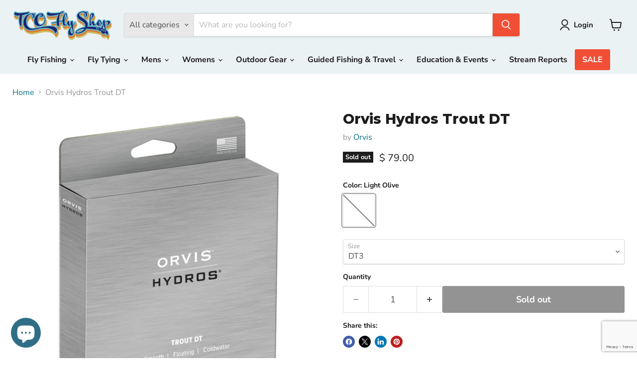

--- FILE ---
content_type: text/html; charset=utf-8
request_url: https://www.google.com/recaptcha/api2/anchor?ar=1&k=6LeTRAoeAAAAACKeCUlhSkXvVTIwv0_OgDTqgYsa&co=aHR0cHM6Ly93d3cudGNvZmx5ZmlzaGluZy5jb206NDQz&hl=en&v=9TiwnJFHeuIw_s0wSd3fiKfN&size=invisible&anchor-ms=20000&execute-ms=30000&cb=1ars5e6em1ij
body_size: 48412
content:
<!DOCTYPE HTML><html dir="ltr" lang="en"><head><meta http-equiv="Content-Type" content="text/html; charset=UTF-8">
<meta http-equiv="X-UA-Compatible" content="IE=edge">
<title>reCAPTCHA</title>
<style type="text/css">
/* cyrillic-ext */
@font-face {
  font-family: 'Roboto';
  font-style: normal;
  font-weight: 400;
  font-stretch: 100%;
  src: url(//fonts.gstatic.com/s/roboto/v48/KFO7CnqEu92Fr1ME7kSn66aGLdTylUAMa3GUBHMdazTgWw.woff2) format('woff2');
  unicode-range: U+0460-052F, U+1C80-1C8A, U+20B4, U+2DE0-2DFF, U+A640-A69F, U+FE2E-FE2F;
}
/* cyrillic */
@font-face {
  font-family: 'Roboto';
  font-style: normal;
  font-weight: 400;
  font-stretch: 100%;
  src: url(//fonts.gstatic.com/s/roboto/v48/KFO7CnqEu92Fr1ME7kSn66aGLdTylUAMa3iUBHMdazTgWw.woff2) format('woff2');
  unicode-range: U+0301, U+0400-045F, U+0490-0491, U+04B0-04B1, U+2116;
}
/* greek-ext */
@font-face {
  font-family: 'Roboto';
  font-style: normal;
  font-weight: 400;
  font-stretch: 100%;
  src: url(//fonts.gstatic.com/s/roboto/v48/KFO7CnqEu92Fr1ME7kSn66aGLdTylUAMa3CUBHMdazTgWw.woff2) format('woff2');
  unicode-range: U+1F00-1FFF;
}
/* greek */
@font-face {
  font-family: 'Roboto';
  font-style: normal;
  font-weight: 400;
  font-stretch: 100%;
  src: url(//fonts.gstatic.com/s/roboto/v48/KFO7CnqEu92Fr1ME7kSn66aGLdTylUAMa3-UBHMdazTgWw.woff2) format('woff2');
  unicode-range: U+0370-0377, U+037A-037F, U+0384-038A, U+038C, U+038E-03A1, U+03A3-03FF;
}
/* math */
@font-face {
  font-family: 'Roboto';
  font-style: normal;
  font-weight: 400;
  font-stretch: 100%;
  src: url(//fonts.gstatic.com/s/roboto/v48/KFO7CnqEu92Fr1ME7kSn66aGLdTylUAMawCUBHMdazTgWw.woff2) format('woff2');
  unicode-range: U+0302-0303, U+0305, U+0307-0308, U+0310, U+0312, U+0315, U+031A, U+0326-0327, U+032C, U+032F-0330, U+0332-0333, U+0338, U+033A, U+0346, U+034D, U+0391-03A1, U+03A3-03A9, U+03B1-03C9, U+03D1, U+03D5-03D6, U+03F0-03F1, U+03F4-03F5, U+2016-2017, U+2034-2038, U+203C, U+2040, U+2043, U+2047, U+2050, U+2057, U+205F, U+2070-2071, U+2074-208E, U+2090-209C, U+20D0-20DC, U+20E1, U+20E5-20EF, U+2100-2112, U+2114-2115, U+2117-2121, U+2123-214F, U+2190, U+2192, U+2194-21AE, U+21B0-21E5, U+21F1-21F2, U+21F4-2211, U+2213-2214, U+2216-22FF, U+2308-230B, U+2310, U+2319, U+231C-2321, U+2336-237A, U+237C, U+2395, U+239B-23B7, U+23D0, U+23DC-23E1, U+2474-2475, U+25AF, U+25B3, U+25B7, U+25BD, U+25C1, U+25CA, U+25CC, U+25FB, U+266D-266F, U+27C0-27FF, U+2900-2AFF, U+2B0E-2B11, U+2B30-2B4C, U+2BFE, U+3030, U+FF5B, U+FF5D, U+1D400-1D7FF, U+1EE00-1EEFF;
}
/* symbols */
@font-face {
  font-family: 'Roboto';
  font-style: normal;
  font-weight: 400;
  font-stretch: 100%;
  src: url(//fonts.gstatic.com/s/roboto/v48/KFO7CnqEu92Fr1ME7kSn66aGLdTylUAMaxKUBHMdazTgWw.woff2) format('woff2');
  unicode-range: U+0001-000C, U+000E-001F, U+007F-009F, U+20DD-20E0, U+20E2-20E4, U+2150-218F, U+2190, U+2192, U+2194-2199, U+21AF, U+21E6-21F0, U+21F3, U+2218-2219, U+2299, U+22C4-22C6, U+2300-243F, U+2440-244A, U+2460-24FF, U+25A0-27BF, U+2800-28FF, U+2921-2922, U+2981, U+29BF, U+29EB, U+2B00-2BFF, U+4DC0-4DFF, U+FFF9-FFFB, U+10140-1018E, U+10190-1019C, U+101A0, U+101D0-101FD, U+102E0-102FB, U+10E60-10E7E, U+1D2C0-1D2D3, U+1D2E0-1D37F, U+1F000-1F0FF, U+1F100-1F1AD, U+1F1E6-1F1FF, U+1F30D-1F30F, U+1F315, U+1F31C, U+1F31E, U+1F320-1F32C, U+1F336, U+1F378, U+1F37D, U+1F382, U+1F393-1F39F, U+1F3A7-1F3A8, U+1F3AC-1F3AF, U+1F3C2, U+1F3C4-1F3C6, U+1F3CA-1F3CE, U+1F3D4-1F3E0, U+1F3ED, U+1F3F1-1F3F3, U+1F3F5-1F3F7, U+1F408, U+1F415, U+1F41F, U+1F426, U+1F43F, U+1F441-1F442, U+1F444, U+1F446-1F449, U+1F44C-1F44E, U+1F453, U+1F46A, U+1F47D, U+1F4A3, U+1F4B0, U+1F4B3, U+1F4B9, U+1F4BB, U+1F4BF, U+1F4C8-1F4CB, U+1F4D6, U+1F4DA, U+1F4DF, U+1F4E3-1F4E6, U+1F4EA-1F4ED, U+1F4F7, U+1F4F9-1F4FB, U+1F4FD-1F4FE, U+1F503, U+1F507-1F50B, U+1F50D, U+1F512-1F513, U+1F53E-1F54A, U+1F54F-1F5FA, U+1F610, U+1F650-1F67F, U+1F687, U+1F68D, U+1F691, U+1F694, U+1F698, U+1F6AD, U+1F6B2, U+1F6B9-1F6BA, U+1F6BC, U+1F6C6-1F6CF, U+1F6D3-1F6D7, U+1F6E0-1F6EA, U+1F6F0-1F6F3, U+1F6F7-1F6FC, U+1F700-1F7FF, U+1F800-1F80B, U+1F810-1F847, U+1F850-1F859, U+1F860-1F887, U+1F890-1F8AD, U+1F8B0-1F8BB, U+1F8C0-1F8C1, U+1F900-1F90B, U+1F93B, U+1F946, U+1F984, U+1F996, U+1F9E9, U+1FA00-1FA6F, U+1FA70-1FA7C, U+1FA80-1FA89, U+1FA8F-1FAC6, U+1FACE-1FADC, U+1FADF-1FAE9, U+1FAF0-1FAF8, U+1FB00-1FBFF;
}
/* vietnamese */
@font-face {
  font-family: 'Roboto';
  font-style: normal;
  font-weight: 400;
  font-stretch: 100%;
  src: url(//fonts.gstatic.com/s/roboto/v48/KFO7CnqEu92Fr1ME7kSn66aGLdTylUAMa3OUBHMdazTgWw.woff2) format('woff2');
  unicode-range: U+0102-0103, U+0110-0111, U+0128-0129, U+0168-0169, U+01A0-01A1, U+01AF-01B0, U+0300-0301, U+0303-0304, U+0308-0309, U+0323, U+0329, U+1EA0-1EF9, U+20AB;
}
/* latin-ext */
@font-face {
  font-family: 'Roboto';
  font-style: normal;
  font-weight: 400;
  font-stretch: 100%;
  src: url(//fonts.gstatic.com/s/roboto/v48/KFO7CnqEu92Fr1ME7kSn66aGLdTylUAMa3KUBHMdazTgWw.woff2) format('woff2');
  unicode-range: U+0100-02BA, U+02BD-02C5, U+02C7-02CC, U+02CE-02D7, U+02DD-02FF, U+0304, U+0308, U+0329, U+1D00-1DBF, U+1E00-1E9F, U+1EF2-1EFF, U+2020, U+20A0-20AB, U+20AD-20C0, U+2113, U+2C60-2C7F, U+A720-A7FF;
}
/* latin */
@font-face {
  font-family: 'Roboto';
  font-style: normal;
  font-weight: 400;
  font-stretch: 100%;
  src: url(//fonts.gstatic.com/s/roboto/v48/KFO7CnqEu92Fr1ME7kSn66aGLdTylUAMa3yUBHMdazQ.woff2) format('woff2');
  unicode-range: U+0000-00FF, U+0131, U+0152-0153, U+02BB-02BC, U+02C6, U+02DA, U+02DC, U+0304, U+0308, U+0329, U+2000-206F, U+20AC, U+2122, U+2191, U+2193, U+2212, U+2215, U+FEFF, U+FFFD;
}
/* cyrillic-ext */
@font-face {
  font-family: 'Roboto';
  font-style: normal;
  font-weight: 500;
  font-stretch: 100%;
  src: url(//fonts.gstatic.com/s/roboto/v48/KFO7CnqEu92Fr1ME7kSn66aGLdTylUAMa3GUBHMdazTgWw.woff2) format('woff2');
  unicode-range: U+0460-052F, U+1C80-1C8A, U+20B4, U+2DE0-2DFF, U+A640-A69F, U+FE2E-FE2F;
}
/* cyrillic */
@font-face {
  font-family: 'Roboto';
  font-style: normal;
  font-weight: 500;
  font-stretch: 100%;
  src: url(//fonts.gstatic.com/s/roboto/v48/KFO7CnqEu92Fr1ME7kSn66aGLdTylUAMa3iUBHMdazTgWw.woff2) format('woff2');
  unicode-range: U+0301, U+0400-045F, U+0490-0491, U+04B0-04B1, U+2116;
}
/* greek-ext */
@font-face {
  font-family: 'Roboto';
  font-style: normal;
  font-weight: 500;
  font-stretch: 100%;
  src: url(//fonts.gstatic.com/s/roboto/v48/KFO7CnqEu92Fr1ME7kSn66aGLdTylUAMa3CUBHMdazTgWw.woff2) format('woff2');
  unicode-range: U+1F00-1FFF;
}
/* greek */
@font-face {
  font-family: 'Roboto';
  font-style: normal;
  font-weight: 500;
  font-stretch: 100%;
  src: url(//fonts.gstatic.com/s/roboto/v48/KFO7CnqEu92Fr1ME7kSn66aGLdTylUAMa3-UBHMdazTgWw.woff2) format('woff2');
  unicode-range: U+0370-0377, U+037A-037F, U+0384-038A, U+038C, U+038E-03A1, U+03A3-03FF;
}
/* math */
@font-face {
  font-family: 'Roboto';
  font-style: normal;
  font-weight: 500;
  font-stretch: 100%;
  src: url(//fonts.gstatic.com/s/roboto/v48/KFO7CnqEu92Fr1ME7kSn66aGLdTylUAMawCUBHMdazTgWw.woff2) format('woff2');
  unicode-range: U+0302-0303, U+0305, U+0307-0308, U+0310, U+0312, U+0315, U+031A, U+0326-0327, U+032C, U+032F-0330, U+0332-0333, U+0338, U+033A, U+0346, U+034D, U+0391-03A1, U+03A3-03A9, U+03B1-03C9, U+03D1, U+03D5-03D6, U+03F0-03F1, U+03F4-03F5, U+2016-2017, U+2034-2038, U+203C, U+2040, U+2043, U+2047, U+2050, U+2057, U+205F, U+2070-2071, U+2074-208E, U+2090-209C, U+20D0-20DC, U+20E1, U+20E5-20EF, U+2100-2112, U+2114-2115, U+2117-2121, U+2123-214F, U+2190, U+2192, U+2194-21AE, U+21B0-21E5, U+21F1-21F2, U+21F4-2211, U+2213-2214, U+2216-22FF, U+2308-230B, U+2310, U+2319, U+231C-2321, U+2336-237A, U+237C, U+2395, U+239B-23B7, U+23D0, U+23DC-23E1, U+2474-2475, U+25AF, U+25B3, U+25B7, U+25BD, U+25C1, U+25CA, U+25CC, U+25FB, U+266D-266F, U+27C0-27FF, U+2900-2AFF, U+2B0E-2B11, U+2B30-2B4C, U+2BFE, U+3030, U+FF5B, U+FF5D, U+1D400-1D7FF, U+1EE00-1EEFF;
}
/* symbols */
@font-face {
  font-family: 'Roboto';
  font-style: normal;
  font-weight: 500;
  font-stretch: 100%;
  src: url(//fonts.gstatic.com/s/roboto/v48/KFO7CnqEu92Fr1ME7kSn66aGLdTylUAMaxKUBHMdazTgWw.woff2) format('woff2');
  unicode-range: U+0001-000C, U+000E-001F, U+007F-009F, U+20DD-20E0, U+20E2-20E4, U+2150-218F, U+2190, U+2192, U+2194-2199, U+21AF, U+21E6-21F0, U+21F3, U+2218-2219, U+2299, U+22C4-22C6, U+2300-243F, U+2440-244A, U+2460-24FF, U+25A0-27BF, U+2800-28FF, U+2921-2922, U+2981, U+29BF, U+29EB, U+2B00-2BFF, U+4DC0-4DFF, U+FFF9-FFFB, U+10140-1018E, U+10190-1019C, U+101A0, U+101D0-101FD, U+102E0-102FB, U+10E60-10E7E, U+1D2C0-1D2D3, U+1D2E0-1D37F, U+1F000-1F0FF, U+1F100-1F1AD, U+1F1E6-1F1FF, U+1F30D-1F30F, U+1F315, U+1F31C, U+1F31E, U+1F320-1F32C, U+1F336, U+1F378, U+1F37D, U+1F382, U+1F393-1F39F, U+1F3A7-1F3A8, U+1F3AC-1F3AF, U+1F3C2, U+1F3C4-1F3C6, U+1F3CA-1F3CE, U+1F3D4-1F3E0, U+1F3ED, U+1F3F1-1F3F3, U+1F3F5-1F3F7, U+1F408, U+1F415, U+1F41F, U+1F426, U+1F43F, U+1F441-1F442, U+1F444, U+1F446-1F449, U+1F44C-1F44E, U+1F453, U+1F46A, U+1F47D, U+1F4A3, U+1F4B0, U+1F4B3, U+1F4B9, U+1F4BB, U+1F4BF, U+1F4C8-1F4CB, U+1F4D6, U+1F4DA, U+1F4DF, U+1F4E3-1F4E6, U+1F4EA-1F4ED, U+1F4F7, U+1F4F9-1F4FB, U+1F4FD-1F4FE, U+1F503, U+1F507-1F50B, U+1F50D, U+1F512-1F513, U+1F53E-1F54A, U+1F54F-1F5FA, U+1F610, U+1F650-1F67F, U+1F687, U+1F68D, U+1F691, U+1F694, U+1F698, U+1F6AD, U+1F6B2, U+1F6B9-1F6BA, U+1F6BC, U+1F6C6-1F6CF, U+1F6D3-1F6D7, U+1F6E0-1F6EA, U+1F6F0-1F6F3, U+1F6F7-1F6FC, U+1F700-1F7FF, U+1F800-1F80B, U+1F810-1F847, U+1F850-1F859, U+1F860-1F887, U+1F890-1F8AD, U+1F8B0-1F8BB, U+1F8C0-1F8C1, U+1F900-1F90B, U+1F93B, U+1F946, U+1F984, U+1F996, U+1F9E9, U+1FA00-1FA6F, U+1FA70-1FA7C, U+1FA80-1FA89, U+1FA8F-1FAC6, U+1FACE-1FADC, U+1FADF-1FAE9, U+1FAF0-1FAF8, U+1FB00-1FBFF;
}
/* vietnamese */
@font-face {
  font-family: 'Roboto';
  font-style: normal;
  font-weight: 500;
  font-stretch: 100%;
  src: url(//fonts.gstatic.com/s/roboto/v48/KFO7CnqEu92Fr1ME7kSn66aGLdTylUAMa3OUBHMdazTgWw.woff2) format('woff2');
  unicode-range: U+0102-0103, U+0110-0111, U+0128-0129, U+0168-0169, U+01A0-01A1, U+01AF-01B0, U+0300-0301, U+0303-0304, U+0308-0309, U+0323, U+0329, U+1EA0-1EF9, U+20AB;
}
/* latin-ext */
@font-face {
  font-family: 'Roboto';
  font-style: normal;
  font-weight: 500;
  font-stretch: 100%;
  src: url(//fonts.gstatic.com/s/roboto/v48/KFO7CnqEu92Fr1ME7kSn66aGLdTylUAMa3KUBHMdazTgWw.woff2) format('woff2');
  unicode-range: U+0100-02BA, U+02BD-02C5, U+02C7-02CC, U+02CE-02D7, U+02DD-02FF, U+0304, U+0308, U+0329, U+1D00-1DBF, U+1E00-1E9F, U+1EF2-1EFF, U+2020, U+20A0-20AB, U+20AD-20C0, U+2113, U+2C60-2C7F, U+A720-A7FF;
}
/* latin */
@font-face {
  font-family: 'Roboto';
  font-style: normal;
  font-weight: 500;
  font-stretch: 100%;
  src: url(//fonts.gstatic.com/s/roboto/v48/KFO7CnqEu92Fr1ME7kSn66aGLdTylUAMa3yUBHMdazQ.woff2) format('woff2');
  unicode-range: U+0000-00FF, U+0131, U+0152-0153, U+02BB-02BC, U+02C6, U+02DA, U+02DC, U+0304, U+0308, U+0329, U+2000-206F, U+20AC, U+2122, U+2191, U+2193, U+2212, U+2215, U+FEFF, U+FFFD;
}
/* cyrillic-ext */
@font-face {
  font-family: 'Roboto';
  font-style: normal;
  font-weight: 900;
  font-stretch: 100%;
  src: url(//fonts.gstatic.com/s/roboto/v48/KFO7CnqEu92Fr1ME7kSn66aGLdTylUAMa3GUBHMdazTgWw.woff2) format('woff2');
  unicode-range: U+0460-052F, U+1C80-1C8A, U+20B4, U+2DE0-2DFF, U+A640-A69F, U+FE2E-FE2F;
}
/* cyrillic */
@font-face {
  font-family: 'Roboto';
  font-style: normal;
  font-weight: 900;
  font-stretch: 100%;
  src: url(//fonts.gstatic.com/s/roboto/v48/KFO7CnqEu92Fr1ME7kSn66aGLdTylUAMa3iUBHMdazTgWw.woff2) format('woff2');
  unicode-range: U+0301, U+0400-045F, U+0490-0491, U+04B0-04B1, U+2116;
}
/* greek-ext */
@font-face {
  font-family: 'Roboto';
  font-style: normal;
  font-weight: 900;
  font-stretch: 100%;
  src: url(//fonts.gstatic.com/s/roboto/v48/KFO7CnqEu92Fr1ME7kSn66aGLdTylUAMa3CUBHMdazTgWw.woff2) format('woff2');
  unicode-range: U+1F00-1FFF;
}
/* greek */
@font-face {
  font-family: 'Roboto';
  font-style: normal;
  font-weight: 900;
  font-stretch: 100%;
  src: url(//fonts.gstatic.com/s/roboto/v48/KFO7CnqEu92Fr1ME7kSn66aGLdTylUAMa3-UBHMdazTgWw.woff2) format('woff2');
  unicode-range: U+0370-0377, U+037A-037F, U+0384-038A, U+038C, U+038E-03A1, U+03A3-03FF;
}
/* math */
@font-face {
  font-family: 'Roboto';
  font-style: normal;
  font-weight: 900;
  font-stretch: 100%;
  src: url(//fonts.gstatic.com/s/roboto/v48/KFO7CnqEu92Fr1ME7kSn66aGLdTylUAMawCUBHMdazTgWw.woff2) format('woff2');
  unicode-range: U+0302-0303, U+0305, U+0307-0308, U+0310, U+0312, U+0315, U+031A, U+0326-0327, U+032C, U+032F-0330, U+0332-0333, U+0338, U+033A, U+0346, U+034D, U+0391-03A1, U+03A3-03A9, U+03B1-03C9, U+03D1, U+03D5-03D6, U+03F0-03F1, U+03F4-03F5, U+2016-2017, U+2034-2038, U+203C, U+2040, U+2043, U+2047, U+2050, U+2057, U+205F, U+2070-2071, U+2074-208E, U+2090-209C, U+20D0-20DC, U+20E1, U+20E5-20EF, U+2100-2112, U+2114-2115, U+2117-2121, U+2123-214F, U+2190, U+2192, U+2194-21AE, U+21B0-21E5, U+21F1-21F2, U+21F4-2211, U+2213-2214, U+2216-22FF, U+2308-230B, U+2310, U+2319, U+231C-2321, U+2336-237A, U+237C, U+2395, U+239B-23B7, U+23D0, U+23DC-23E1, U+2474-2475, U+25AF, U+25B3, U+25B7, U+25BD, U+25C1, U+25CA, U+25CC, U+25FB, U+266D-266F, U+27C0-27FF, U+2900-2AFF, U+2B0E-2B11, U+2B30-2B4C, U+2BFE, U+3030, U+FF5B, U+FF5D, U+1D400-1D7FF, U+1EE00-1EEFF;
}
/* symbols */
@font-face {
  font-family: 'Roboto';
  font-style: normal;
  font-weight: 900;
  font-stretch: 100%;
  src: url(//fonts.gstatic.com/s/roboto/v48/KFO7CnqEu92Fr1ME7kSn66aGLdTylUAMaxKUBHMdazTgWw.woff2) format('woff2');
  unicode-range: U+0001-000C, U+000E-001F, U+007F-009F, U+20DD-20E0, U+20E2-20E4, U+2150-218F, U+2190, U+2192, U+2194-2199, U+21AF, U+21E6-21F0, U+21F3, U+2218-2219, U+2299, U+22C4-22C6, U+2300-243F, U+2440-244A, U+2460-24FF, U+25A0-27BF, U+2800-28FF, U+2921-2922, U+2981, U+29BF, U+29EB, U+2B00-2BFF, U+4DC0-4DFF, U+FFF9-FFFB, U+10140-1018E, U+10190-1019C, U+101A0, U+101D0-101FD, U+102E0-102FB, U+10E60-10E7E, U+1D2C0-1D2D3, U+1D2E0-1D37F, U+1F000-1F0FF, U+1F100-1F1AD, U+1F1E6-1F1FF, U+1F30D-1F30F, U+1F315, U+1F31C, U+1F31E, U+1F320-1F32C, U+1F336, U+1F378, U+1F37D, U+1F382, U+1F393-1F39F, U+1F3A7-1F3A8, U+1F3AC-1F3AF, U+1F3C2, U+1F3C4-1F3C6, U+1F3CA-1F3CE, U+1F3D4-1F3E0, U+1F3ED, U+1F3F1-1F3F3, U+1F3F5-1F3F7, U+1F408, U+1F415, U+1F41F, U+1F426, U+1F43F, U+1F441-1F442, U+1F444, U+1F446-1F449, U+1F44C-1F44E, U+1F453, U+1F46A, U+1F47D, U+1F4A3, U+1F4B0, U+1F4B3, U+1F4B9, U+1F4BB, U+1F4BF, U+1F4C8-1F4CB, U+1F4D6, U+1F4DA, U+1F4DF, U+1F4E3-1F4E6, U+1F4EA-1F4ED, U+1F4F7, U+1F4F9-1F4FB, U+1F4FD-1F4FE, U+1F503, U+1F507-1F50B, U+1F50D, U+1F512-1F513, U+1F53E-1F54A, U+1F54F-1F5FA, U+1F610, U+1F650-1F67F, U+1F687, U+1F68D, U+1F691, U+1F694, U+1F698, U+1F6AD, U+1F6B2, U+1F6B9-1F6BA, U+1F6BC, U+1F6C6-1F6CF, U+1F6D3-1F6D7, U+1F6E0-1F6EA, U+1F6F0-1F6F3, U+1F6F7-1F6FC, U+1F700-1F7FF, U+1F800-1F80B, U+1F810-1F847, U+1F850-1F859, U+1F860-1F887, U+1F890-1F8AD, U+1F8B0-1F8BB, U+1F8C0-1F8C1, U+1F900-1F90B, U+1F93B, U+1F946, U+1F984, U+1F996, U+1F9E9, U+1FA00-1FA6F, U+1FA70-1FA7C, U+1FA80-1FA89, U+1FA8F-1FAC6, U+1FACE-1FADC, U+1FADF-1FAE9, U+1FAF0-1FAF8, U+1FB00-1FBFF;
}
/* vietnamese */
@font-face {
  font-family: 'Roboto';
  font-style: normal;
  font-weight: 900;
  font-stretch: 100%;
  src: url(//fonts.gstatic.com/s/roboto/v48/KFO7CnqEu92Fr1ME7kSn66aGLdTylUAMa3OUBHMdazTgWw.woff2) format('woff2');
  unicode-range: U+0102-0103, U+0110-0111, U+0128-0129, U+0168-0169, U+01A0-01A1, U+01AF-01B0, U+0300-0301, U+0303-0304, U+0308-0309, U+0323, U+0329, U+1EA0-1EF9, U+20AB;
}
/* latin-ext */
@font-face {
  font-family: 'Roboto';
  font-style: normal;
  font-weight: 900;
  font-stretch: 100%;
  src: url(//fonts.gstatic.com/s/roboto/v48/KFO7CnqEu92Fr1ME7kSn66aGLdTylUAMa3KUBHMdazTgWw.woff2) format('woff2');
  unicode-range: U+0100-02BA, U+02BD-02C5, U+02C7-02CC, U+02CE-02D7, U+02DD-02FF, U+0304, U+0308, U+0329, U+1D00-1DBF, U+1E00-1E9F, U+1EF2-1EFF, U+2020, U+20A0-20AB, U+20AD-20C0, U+2113, U+2C60-2C7F, U+A720-A7FF;
}
/* latin */
@font-face {
  font-family: 'Roboto';
  font-style: normal;
  font-weight: 900;
  font-stretch: 100%;
  src: url(//fonts.gstatic.com/s/roboto/v48/KFO7CnqEu92Fr1ME7kSn66aGLdTylUAMa3yUBHMdazQ.woff2) format('woff2');
  unicode-range: U+0000-00FF, U+0131, U+0152-0153, U+02BB-02BC, U+02C6, U+02DA, U+02DC, U+0304, U+0308, U+0329, U+2000-206F, U+20AC, U+2122, U+2191, U+2193, U+2212, U+2215, U+FEFF, U+FFFD;
}

</style>
<link rel="stylesheet" type="text/css" href="https://www.gstatic.com/recaptcha/releases/9TiwnJFHeuIw_s0wSd3fiKfN/styles__ltr.css">
<script nonce="GN0BRD3nf5PVhRU41nE9SQ" type="text/javascript">window['__recaptcha_api'] = 'https://www.google.com/recaptcha/api2/';</script>
<script type="text/javascript" src="https://www.gstatic.com/recaptcha/releases/9TiwnJFHeuIw_s0wSd3fiKfN/recaptcha__en.js" nonce="GN0BRD3nf5PVhRU41nE9SQ">
      
    </script></head>
<body><div id="rc-anchor-alert" class="rc-anchor-alert"></div>
<input type="hidden" id="recaptcha-token" value="[base64]">
<script type="text/javascript" nonce="GN0BRD3nf5PVhRU41nE9SQ">
      recaptcha.anchor.Main.init("[\x22ainput\x22,[\x22bgdata\x22,\x22\x22,\[base64]/[base64]/[base64]/[base64]/cjw8ejpyPj4+eil9Y2F0Y2gobCl7dGhyb3cgbDt9fSxIPWZ1bmN0aW9uKHcsdCx6KXtpZih3PT0xOTR8fHc9PTIwOCl0LnZbd10/dC52W3ddLmNvbmNhdCh6KTp0LnZbd109b2Yoeix0KTtlbHNle2lmKHQuYkImJnchPTMxNylyZXR1cm47dz09NjZ8fHc9PTEyMnx8dz09NDcwfHx3PT00NHx8dz09NDE2fHx3PT0zOTd8fHc9PTQyMXx8dz09Njh8fHc9PTcwfHx3PT0xODQ/[base64]/[base64]/[base64]/bmV3IGRbVl0oSlswXSk6cD09Mj9uZXcgZFtWXShKWzBdLEpbMV0pOnA9PTM/bmV3IGRbVl0oSlswXSxKWzFdLEpbMl0pOnA9PTQ/[base64]/[base64]/[base64]/[base64]\x22,\[base64]\\u003d\x22,\x22e8K5esOvZ8KHTMOUWCBqJsKHS8OVRHxkw6jCijDCiGnCiAPCoVDDkUB2w6YkGcOSUHE1wp/DvSZOGlrComEywrbDmknDjMKrw67CnHwTw4XCnxALwo3Cg8OUwpzDpsKYJHXCkMKLNiILwqMQwrFJwqjDi1zCvAPDrWFEe8K1w4gDUcK3wrYgakjDmMOCOhRmJMKOw7jDug3CjAMPBHt1w5TCuMOeW8Oew4xTwo1GwpY/w5N8fsKew67Dq8O5ChvDssOvwqPCmsO5PH/CsMKVwq/CsF7DkmvDkMOXWRQebMKJw4Vgw77DslPDoMOAE8KiYB7Dpn7DscKCI8OMJ2MRw6g+YMOVwp44McOlCAIhwpvCncO+wpBDwqY1UX7DrmwIwrrDjsK9wr7DpsKNwoxnADPCjsKSN342wpPDkMKWIQsIIcOOwpHCnhrDscOFRGQKwp3CosKpNMOqU0DCscOdw7/DkMK3w6vDu25Ew6lmUC1pw5tFb1kqE0HDm8O1K2nCrlfCi0TDjsObCG3Cm8K+PgfCmm/Cj0BiPMODwqTCj3DDtWk/AU7Dpl3Dq8KMwoUDGkYxbMORUMK3wqXCpsOHBzbDmhTDlMO8KcOQwqDDgsKHcE3DvWDDjyFYwrzCpcO4IMOuczl2Y27CgMKwJMOSFMKZE3nCosKtNsK9STHDqS/DlMObAMKwwqN1wpPCm8Ojw5DDshwZL2nDvVkNwq3CusKTRcKnwoTDnizCpcKOwpbDncK5KXTCtcOWLGUtw4k5JFbCo8OHw5vDu8OLOXpFw7wrw7DDuUFew6MKakrCrSJ5w4/DpUHDghHDisKoXjHDk8O1wrjDnsKhw4Y2Tx0jw7ELLcOKc8OUIGrCpMKzwpLCksO6MMOuwoE5DcOiwpPCu8K6w4tEFcKEbsKzTRXClsOJwqEuwoJ3wpvDj1fCvsOcw6PCqyLDocKjwqXDqsKBMsOadUpCw4DCkw4oU8Kewo/Dh8Kiw7rCssKJbMKvw4HDlsKBCcO7wrjDiMKpwqPDo1Q9G0cgw4XCohPCqWoww6YhDyhXwqUVdsOTwo4FwpHDhsKtNcK4FV18e3PCr8OQMQ9lVMK0wqgXNcOOw43Dr14lfcKBE8ONw7bDpRjDvMOlw6lLGcOLw6DDgxJ9wqzCpsO2wrcXKztYfMO0bQDCmX4/wrYBw77CviDCiynDvMKow4APwq3DtlrCmMKNw5HCqSDDm8KbVMOew5EFY1jCscKlaS42wrNfw5/CnMKkw67DgcOoZ8KwwqVBbgTDrsOgWcKec8OqeMOLwovChyXCu8Khw7fCrXd0KEMOw5dQRwHCnMK1AUp7BXF/w6pHw77Ct8OWMj3CvcOeDGrDh8Oiw5PCi2TCgMKoZMKNSsKowqd0wqA1w5/DhCXConvCpMKyw6drZG9pM8KzwrjDgFLDrcK8HD3DnXsuwpbCg8OXwpYQwpjCgsOTwq/DhRLDiHoJa3/CgTkZEcKHdcOdw6MYWMOWEcOGNXsIw4zChsO/ZjzCocKxwrwKeUnDlcOWw513wq8lB8OEA8KdOyTCpVVOF8KHw4fDpB1MYMK6TcODw6wsXMOJwpUgI1oTwp8hGEnCmcOjwoRnYyLCgVpmHz7CvB0ECsOzwqPCnDURw5nDhsK/w7EmM8KkwrLDh8OXE8Ofw5fDu2PDlDgbXMKqwrAJwp9VHsK+wpIJYsKSw4vClUFLLgDDnBBEYl9Ow4jCmWXCrMK5w4jDkWVQEsKDbyHCtmDDrT7DuTHDlkbDosKKw47DsjQkwpILKMOowqbCoEvCl8OaYsOBwqbDjxILXnrCnMOwwp3DpWcyYU7DvcKHUsK/w7NKwp3CtMKhbn7Cl0zDlTHCgMK0wprDlVJzYMOQKsK1K8KbwoFHwqrCsybDlcOTw70cKcKET8KtNMKbdsKtw6dWwrt+woJ2Z8OtwpXDvcKxw6EBwoHDk8ODw4tpwo0Cwr8vw6bDlF1uw5BBw5rDrsKnwoTCjAbCnXPDsCXDtSfDnsOywp/DmMKnwpxqMi4XXkZia0LCmjDDlcOCw5vCpMKvacKVw59UbAPCnkMHSCXDnFVVbcOSGMKhDRnCvkPDnSTCt2/DizLCgMOKNVMsw5HDkMOgfETDr8KINsO2wothw6fDt8O2wpjDtsO1wp7DssOrJsKfVmTDu8KCTGkbw5bDiijChMKFLsK4wrZ1wonCrsKMw5YPwrDDjEAvOMObw7YBDxsVSmEdaCkyfMOww5lAeSnDi0/ClSEiACHCtMKiw5pvbEx1wpcDQx5jCQAgw7tCwocZwoNawrXCpB3DiU/CszbCtj3Dt0pxMzAHW2fCuglsM8KrwqHDhVHDmMK8eMOmY8KAw6fDq8KEMMKBw6B/wr/DhinCoMOFTDYTLRU5wr4oIgwVw5YowoNgU8KjOMKcwrd+DhHCgEvDrgXCmMOCw4hTJChLwpDDicKANMO/ecKUwo7Cn8OHTVRYGyvCkXvDjMKRZsOFTMKNV03CoMKLW8OyEsKpM8O+w4XDrzvDpVIjV8Oawo/CqjnDqgcywqvDu8Orw4LCkMK/JHzCu8KSwqwCwoTCsMOdw7zDllnDnMK7w6rDugLCh8Kew5XDm1rDrsKZYjfCqsK8wrLDhlDDtDDDnwcFw7h9PcOwfsOBwrjCriHCocORw7Fue8KywpTCp8KyZkINwqjDv1/ClMKEwoRZwr89P8KzEcKOK8O5Wgg3wqBQDMK1wo/CgULCjTBWwrHClsK8D8OKw6kCVcKRUxgwwpVYwrIeUsKtMcK8WsOGcVNQwrzClsOWFFc8bHdUNl1wQEDDsVAgIcOMVMOYwofDvcK2czZVcMObGTwQfcK9w7XDiAxuwrd7UTjCllN4Xm/DpcO/w6PDmsKJKCbCu1hlExbCoHjDqcK7EHvCrXIRwp7CqMKBw4rDjRnDuWU/w63CkMOVwpljw6HCvMO1V8OULsKqw6DCqcOrPB4IFGPCr8OeAcOvwqIwDcKFDnbDksOzLMKjKTvDqlnCssONw5bCoELCtMKxEcO2w7PCiyw3IhXCjwIDwr3Di8OWS8OuRcKzHsKYw53DlVDCocOlwpPCmsKYFGtsw6/CgsOPwqvCkCofecOpw4vCo0YCwqnCvMK4wr7DvsODwrTDo8OhM8OFwpbCrD3DqmPDvgUNw5kPw5HCjmgUwrPDp8Kmw4bDrxVtHRh0HcOXdsKERcKIa8KOTQZvwqlow7QHwo8+CH/[base64]/[base64]/Di8Kxw4dHw6vClxbCokvCn8O/[base64]/[base64]/DtcO5bsOOfcKhwpfDoT/Dj8OsUGgOw4/[base64]/e8KAwoYfw6HDgcOGwq3CocOMYsKKwpoSecO/CMKJM8OaYmV1wp/Dn8KmGMKHVSFYJMOIEhfDs8OBw5x8UynDsQrClzrCtsK8w5zDnT7DoRzDssONw7gGw7Zuw6Y0wpzDqsKzwq/ChjxYw5B8YW/DpcKKwoByBkgqfXtLYU3DkMK2WwokJRsTesODNMOCC8OveQrCtcOsNArCl8KQJcKaw5vDmxl2URgSwqAUWMO3wq3CrShlCsO5eS/Dh8Oqw7law64IC8OaAU3DohjCkn0dw6I6wovDgMKTw4XCgEEePHhQdcOkIcOLPcOGw4/DnRxuwq/CsMO/axUcesOhc8OwwpvDscKnKRfDsMK7w6s/w4NwTw3DgsK1SRrCi0dXw5nCpMKqfMKmworChHcew5jCkMOCBcOYc8Ojwr8zNyPDgU4sSxgbwpXCmXRAfcKew4nDmSHClcO3wr8HLAPCsHrChsO4wo9pH1pqwro1TmfCoALCs8OhDS4eworDhQUja0Qdd1gnQhPDrhpOw54/w5cdLsKFw7VATsOdUMKJw5tlw7YHew96w4jDtUQkw6FoHMOlw7U/wonDgX7ChjQiW8K0w55WwqRoA8Khw6XDrnXDiwLDo8OVwrzDo2MSWCYSw7TDsV0vwqjCh1PCn33CrGEbwr1mQ8KEw7Mhwr1+wqEhDMK+wpDDh8K+w4odCmrDtMKvOWkYKcK9e8OaMDnDtsO1BMKNKAosdMKqYjnCrsOiw4/CgMOgIHTCicOtw5DDh8KcGz0DwonCtE3CmUwxw6QuCMOtw5shwroEfsOWworCvirClB5nwqnCscKREA7Dg8Oyw4cEI8KtFhvDskjDt8OQw7HDhyvCmMK1AwzDozfCmhtgbMKgw5snw5Qdw6Ezwohdwrc/YmViA1xXfcKrw6HDk8K4WFfCvj3CjMO4w51RwqDCicKuMwzCsXgMesOJPsKZCTvDqQF0FcOFFz7DqWLDklQ5wqJlQ1bDtSZLw7YxdyDDt3XDmMKbTA7DjlHDvHPDp8O6Mk89A0whwpJmwqUZwpx/YyJnw4fCkcOqw47DumJIwrI6wqXCg8O0w4wnwoDDsMOBTiIiw4ZZdwVHwozCk1xIWcOQwofDsVpvfm/CrhN0w4fCjB9jw7jCuMOjYidpRUzDjxfCkw49NCx+w7hUwp0oMsO/[base64]/DtSvCtTXDr8KVwqzCtsKPTMOwK8KdO1Rowptqw4TCuEvDpMOrMsOHw6ZWw7bDpgxZOTzClz7CsyAzwp/DgDtkBjrDpMKuYRNJw4lVYsKvIVjClhFfMsOEw7lrw63Du8K1ZDPDtcKsw5ZdUMOEdH7DoAZMw4VVwodEVHNbwpHDoMOkwo81IDU8Mh3CpMOnG8KPTMKgw7B7M3pdwqpPwqvCskUqwrfDiMK0KsKLKsK2NMOcSUHClWx0UnPDrMKiwoJqBcOCw5fDqMK9XXDCuT/DhcOqDsK+w4opwrHCqcO7wqfDpsKLZ8O9w5nCp3IzD8OCw5/Dh8OWKXTDs0c+OMO1J3dIw43DjMOUA1PDpG4XbMO5wrpQT35pciPDksK0w7ZYQMO4H2LCsyPDi8KQw7BYwpAAwqDDpBDDiU41w6HCicKywqFSF8KNT8K0FCnCtcKoIW0ZwqVmAVJ5bm7CgcO/woF2dRZ8NcKwwo3CrEDDiMOEw4knw49KwoTDocKTDGEbQsOxDAnCpxfDusO/w7FEGl7Cs8KRZ2HDpsKJw4IJw7Y3wq9UH2/DnsOcNsK1c8K9fXx7wpbDqltxFUjCvV54dcKQFQkpwpfCtMKRQkzDhcK/ZMKew7nChsKbMcOXwq1jwq7Dj8OicMOXw5zCkMOPccK/PATCiwbClw0naMK8w7zCvMOLw6xUw68VLsKIwohgOTTDkg9BN8KMGsKeSE8yw49BYcOBYsKXwqHClcK9wrl5bzPCq8KtwqXCgxbDkyzDt8O2DsKEwonDolzDplLDhUHCnkEewrQmRMOlw7rCjcO4w4JnwpjDvsOvaVJzw7lAesOgYH9ewoYgw4LDo1pdUWnCoh/Cv8K6w6xuYMOSwrcWw6BTw63Ch8KFMC0EwrPCilFNQ8KiPsO/bcKowp3DmHYIU8OlwrjClMOKQW10w4HCqsOYwpdYMMOuwovCm2Y4SULCuCXDq8KXwo0owpPDicOCwovDuyHCr03CnS/Ck8OnwqJow75KdMKpwrZiZAc0bMKcAXNLBcKWwpVuw5nCiBHDt1fCj3TDgcKFwojCoGjDk8KlwqbDjkjCq8O0w5LCqyQiwosJw519w4U6YHctPMKtw60hwpTDrcOjw7XDjcKNZXDCo8KdYQwcXcOqUsOwd8Onw4FeLcKZwp0MDx/[base64]/w5MJQ8K/EcK9w5bCnyHDsW/Dn31TdGQ6wrc/[base64]/CvzpGdj1GWiTDuFjCrzXDvEYwwoorw4bDqcK+XWF9wpTDjcONw6dlWVvDqMOkdcOGSsKuF8KbwpMmVUtiwo1Mw5PCnBzDnsKLUsOXw7/DpMOOw7nDqyJFNnxJw4F0GcKzw5xyFRnDq0bCn8K0w73CosKiw4nCtcOkBGPDtsOhwpjDjV/[base64]/w5UIbcOkwpgMBW9WOxTDuEnCpRl8W8OOw4Ria8OewoEzVgrCuEEqw4zDrMKvJsKnDMOKGMOXwobDmsK6w70Ww4NIRcO8K27DiUk3w7vCvDbCsSgmw6paOcK3wqk/wp/[base64]/Ci1DDsg1nRsOgZzwBw4bCr8KuHHnCtBPCp8Oaw58pwoUZwqkcTgTDh2fDlcOSwrFmw4Z0eysHw48ZZ8OMTMOrQ8O7wq50w5LDjCEiw6bCj8KuXELCmcKDw5JTwo3CpsKQIMOTVHnCpTzDnDnCtW7CtgfDnSpGwq0UwrXDmsOjw7sKw7AkGcOgMTYYw4/Cp8Oww5nDnHZNwpAbw6HDtcO+w71xNEPCosKeCsOHw70ewrXCu8KnCsOsbDFNwr5OAFdgw5/[base64]/Dt8Oww4Y3HVowU8OywoYtCHQuw6ESEMKBwrgzKiXCg2/Cv8K/w4Vfc8KEPsOhw4zCrcOGwoEBE8OFc8OHb8OIw5s/AcOcOS99JcOyD0/DgsK9w5UAG8O5bXvDm8KpwovDhcK1wpdef3ZUATQ9wqHCuiA/wq8lOV3DrA7CmcK4PsObwonDhxx1P1/[base64]/Dv28Dw7gIwrNYFn5nJWrDsMOww7zCm0HCl8OYMD3CmzfChcKQJ8KQE0zCvMOdSsKuw7pcIX1lR8KawrdDwqTCohV6w7nCnsK7CsK/[base64]/Cu8KEdXTDkCzCm0UwQMKjw5LCpcKYwrVxcsKUZcKbw44ew5jDmzhCa8OUDMOBWCpsw6LDh1xbw5c6CcKHRMOzGU7DkX0uFcKXwrDCsjTDucOEQ8OWOUw0Al43w61aIQvDpnozw5PDh3vCvkhXCTTDow7Dm8Oew6czw5zDssOmKMOKZSVEQMOPwrUqN1/Cj8KzPcKpwozCmghpLsO8w6s+TcOqw7w/MBdtw6hIw73DtUBGUsOxwqPDo8O7L8Kew4NjwoRiwpBBw6Y4CxsMw43ChMOBVSTCix1eCsO8FcO/E8Klw7cMVznDoMORw6TClsKaw7/CtxLDrTfDiyPCp27CvRTCmcO2wq3DjT3CliVPZMKJwo7CnQvCrFvDnXg4w4g3wqfDoMKYw63DiCQwccOXw6nDk8KJdMONw4PDhsKzw4fChQwOw5Vtwohxw6V6wo/CsyhAw691Bn3DgcOFFBHDvnTDosKROsOhw4sZw7I3OcKuwq/[base64]/w7TCjTNdwrbDj2M0LSVQLcO6wpvCiFrDsjMuwoHCtzlNWwc8WMK6SkHDkcK6w4LDrcKvVwLDmyIwS8KRwqt1cUzCmcKUwppvGkcQYsOVw4jCgy7Dr8Oww6Qof0bDhWFSwrQLw6cbFMK0MUrCqgHDhcONwoZkw4tLCk/DlcKiYzPDt8OMwqXDj8KmRQY5U8KIwoXDoFskZmMEwoksIWPCmHHCgT94XcO/w7Yuw4PCv3/DgQbCuifDvUvCljfDhcKWe8K3WQsww4BYGRtBw6Inw70TLcKUKksAMF03LjUWwq7Cv0HDvSHClcO7w5Egwq8mw53DiMKlwoNwVsOkwpjDusOGKj3Chk7Dj8KIwqQuwoA2w4MtKkfCtkh/w6cPbzXCmcObOcO6d0nCtFgyHsOIwrs2dyUsOMOawozCuy0twpTDv8Oaw5HDpMOjHQcIQcKsw7/CjMOxYXzCr8Osw5rDhxrDocOPw6LCncKHwrNYNjfCvcKZAcOYexTCnsKtw4XCowoqwqPDqVMOwoDCqhkVwoTCpcKtwp13w7k4wpfDisKBZsK/wqfDrDR/w50cwolQw7rDqMKbwoofw419KMOtZynDlGPCocOEw7c/wrsHw6cOwokXcQUGC8KvEMOfw4UAMETDjCzDmcOJfVA2AsKDRXhjw6Uxw5DDv8Ofw6XCpcKCMcKJU8O0X2/DhsKudcKfw7PCmcO5GsOYwqPChXbDlGjDvSzDgRgTDcKRN8O6ez3DsMOBBmYcw47ClTTCnnsiwp/DvcKew6Ihwr3DssOaI8KRNsKyB8OCwpsBKzzDtnl/VDjCksOEagE0DcKywq8xwrNmR8Knw5wUw4B8wqMQecOka8O/[base64]/DqQFMDWsXYCHCvCNIABk/TVdQfMKSLGXDjMOwJMK3woPCjsKpfD59TTzCncKbSMKgw6bCtUvDsF3Dk8OpwqbCpTJYLsKRwpbCnAXCpTTCvcKdwojCmcOCURMoJy/DnAYTSjQHNcOLwoPDqG4QcRUgbznCi8KqYsORccOGMsKuAsOtwpdCbAPDlMOkAgXDksKWw4UENsOFw4dFwr7CjHVCwq3Dq1EFM8OvaMOYSsOqRAnCr1rCpDx5wovCujPCmEJxPmbDk8O1LMO8cxnDmktCb8KFwr1kDQfCkyZFwotxw6vCg8Kzwr10QW7CsQLCowJWw6/DnBM5wr7DmXNPwo7CkBpaw4jChi4zwqISw7w9wp4Iw7tbw4cTCMK8wpnDj0XDosO6EMKsTcKowrjCgzFUUGsLfcKAw4bCqsKOBsKGwpVJwrI4ci1qwoTCh148w7XCtSJGwrHCtU5XwpsWw5TDkwcJwokBw6bCk8Kmam/DiiMMRcOTRcOIwqHDqsOSNR4ScsKiw6jDnyHClsKPw7HCp8K4ccKURW4/QyVcw4jDv1ZOw7nDscKww5xqwo0bwoPCvAPCnMKSBcK7w7VKMR0XEsOUwocSw5vCtsOfwqNoSMKdBMOgYk7DjcKOw5TDvhjCvsKfWMObZcOSLWNPXD40wpIBw4NKwrTDsAbDvlogLMOXNAXDl29UUMK7w6zCsn5AwpHDkwdPTWTCpnXDoWl/w5I/S8KbRTUvw7kACEphwp7CvE/DgsO4w4B9FsO3OsKCHMKDw68SP8Kkw43CuMONIMKBwrDChcO1DAvDhMKew6diPGbCmm/DvQkZL8OafnI9w5XClEnCvcObLUDCo1hzw49pwqfCmsKUwofCssKXTz7CoH/DusKRw5LCvsO/Y8KZw4gwwqjChMKDBk85Y2YIL8KrwprCgE3DrnLCrWp2wpB/wqPCssO/VsKdHhHCr05RO8K6wpPCo2MrZigSw5bCsB5xwoRXVzvCoyzCg2EtG8Kow7fCn8Kpw4g/LmDDnsO2w53ClMOLKMKPc8OpTsOiw73DgkrCvxjDt8OmS8KIGDXCmRFEFsKHwp0RFsOQwoESI8Osw6hcwq0KT8Krw7/[base64]/DqcO2bcOkw6FEw71vLcKQw5rDtMO6wp/Dj0vDrcK0w4jDu8KYaGHCkFgIbsODwrvDocKdwqcoJig4OxzCmStGwqXCjGY9w5HDqcO0w4LCn8Kbw7HDvRLCrcOdwqXDmTLCrgHCtcOQBS5Yw7o+UGrCvcK/w5LCm3HDv3bCvsOOBQh/woMXw7k9WxNTcXZ5Uj9cDcKkGMOkAcO/worCpA/DhcOVw7FGYjZbHnDCoVsZw6XCrcOKw7rClXdmw5XDky14w4zCuwFvwqE3SMKHwqddHsKuw5MaWiJTw6fDqndoKXgwcMK3w45YCiQ1OMObaRHDgMK1J37CgcK8TcOuCFzDrcKMw4JkOcKCw7N0wqLDjXNBw4LCqGHCjGPCpsKCw7/[base64]/DtxEswrJ3SVHCjnjDiTUSwrbDvsOXNTc4w6EZCmXCksKyw5zCtyzDjgHDjgvCsMODwoFHw5ACw53CnSvCocKUd8OAw4ZPZC5Ww6kLw6NyTXkIU8OGw54Bw7/[base64]/[base64]/CkRvDvMKiPWwJw6tGeMOFw7gpwrRJw5nDiHzDjUxBwoQMwrgWw67DrMODwqHDlcKiw7ojc8Kuw5jCgCzDqsOeS3vCmWjCs8KnOSfCi8KBRknCh8OvwrEXCyg6wqfDrmIXfsOqW8O+wprCpyHCtcK0WMOwwr/DnQg9KRPCmCPDiMKCwq9AwoTDl8OswqDDmz3Dn8OGw7jCsg14wp3CkFbDvsKrOBkzGBnDisOwZynDr8K9wrIuw4nCm3kLw415wr7CkQzCtMKmw6/CsMOtPMOFGMK8dcOzUsKCw6MOFcOTw6bDkDJAScO9bMKmPcO0asKRKS3Ct8Kjwp4kRyjCjCDDicOXw4bClDwVw7lRwofDnC7CsWREwpDDo8KXw5LDvGdnw7lvNcKgLcOnwptDdMK8C0MNw7vCrAPDssKuw5QiMcKAAyVrwoQFw6cFIzPCox0Sw6tjwpR/w5bCry3CoXFCwovDswYlVnvCh25XwqDCnBXDr0fDrcO2ZE4FwpfCiDrDiUzCvcKiw7jCpMKgw5hVwp1kKzTDgmNDw4TCvMK1N8KNwq/CrsKawrkNI8OrH8Kiw7Vhw4U5cDgoRErDg8OGw5LDjgXCpEzDjWDDmkYjWHk6ZxLCsMKlNkklw6jCu8KpwrhnAMOIwqxMUCjCiW8Xw73ClMOnw7/DpGYhYiDCgGxbwrQDL8OhwpDCjijCjMOkw68fw6cZw6F1w7FawrXDvcKiw5bCocOEcMKqw6Jnw7LCki0ocMOkIsKvw77DqcKtwprDucKYaMKEw7jClylWwphiwpRdJB7Ds1/[base64]/CqMOEaEQkw4vCo8Oew4TCp8OcDUELwrMJwqXDthkvYkjCgDPCtsKXwpjDqSYIE8KbN8KRwqPDkXfDqVfDo8KKfV4dw7Q/[base64]/[base64]/[base64]/TsO8QxJpcxZQS8KOw5/Cv8KyQDx9w6AHw7LDnsOHw7kWw5zCqgshw4nCjBvCjX3Ct8K7wq8Zwr7Cl8OYwrIgw4vDtcOfw63DicOUUsO0L2zDl2EDwrrCscOCwqRjwrjDvsOFw7J9FibDh8Ocw40Kw61Uw5HCvAFnw4YAwo3Ck3ZbwqB2CEDCoMKqw40vIVIQwqLCrMOcMV5xGMKHw40/w6pkbEhxc8OIwo5YAx1rGD5XwqYFXMKfw5EWwqJvwoDCosKEwp1sPMOxE2rDj8KUwqDCsMKBw7EYE8KoUMKMw5/ChAczJ8KSwqDDnMK7wrU6wpLDsxEcUsKhXXdSN8ODw7FMFMK7esKPNB7Cly5cB8OsRCDDgcO/CTLChsK1w5fDvsKqPsOwwoHDj0TCsMOzw5HDjmDDl2LDiMKHHsKjw5YXczlswpQMPRM5w5TCv8KQwofDo8K4w4XCnsK3w6VsPcOKw5nCl8Kiw7YgTSjDnmc2EQFhw4Ezw4tUwqHCtV3DsGYYGFDDgMOdcXrCqizDp8KSIAfCssKUw6vCj8KeDH9hCkx6DsKFw6w/WQTCrHcOw5HDrH4Lw5Jrw4DCs8OyPcO7wpLDvsOvLWnDm8O8IcKNw79Ow7LDgsOOO03DmEsww63Dp24/bcKJSn9tw6TCicOUw4PDi8OsIErCozEHFsOkKcKWSMOcw5BAKizDmMOww7vDpcOewrfCvsKjw489PMKMwo3ChsO0WlvCu8OTIsOzw5JLwpLCoMKmw7R5LcOfecKiw6wSwpPDv8KWaFDCocKkw57DiCgJwq9PHMKvw6FZAFDDnMOKRU0cw4XDglBCwpzCpU/[base64]/DnTMtVx7CpsKJVsOjbh9Zwo5WFsK0wqdle1QLasOJw7zCpMKVLSpew7vDtMK2HUMLVcO8NcOEbTnCv0sowrfDu8KuwrkjJybDosKoFsKOIlzCvwbDksK4RCtkPzLCpsKEwpAIw5oIH8KnTcOWwoDCvsOZfQFrw6FybsOiOcKtw7/[base64]/[base64]/wpDCgsKjw4pPA8OlZiY1w7jDgsOCA8O5esKbHcKxw4cbw4rDiF4Ew4d3Ejhsw4zDqcOZwqjCnmRzWMOBw7DDkcKzecOpP8OhQBQAw79Rw7jCv8K7w4vDg8OTLcOwwr4fwqQOG8O8wpTCl1F8YsOHB8O3wpNhAGXDgVDDv2bDjVPDjcK0w7Vhw4rDkMO/w7JNIzbCpS/DhhVrw40YcXjCs3fCs8Kmw5ZTBVg0w7zCsMKqw4HCg8KAFz87w6sFwptbH2JzQ8K+CwPDmcOYwqzCscKew4bCkcO+wrzDomjCi8OGJ3HCqzoJRUFPwrjClsOSGMKFW8KNI27Cs8KKw7NUHMO+Ekd2S8KcTsKkQirCgXTDjMOlwq/[base64]/DpArCiiHDpWhYw6TDn8KMbsOmw7vDnMKXwrjDkMKVwr/DqsK1wqHDkMOGFHcOdFBowpHCkBdubcKAP8OFP8KewpEzwqnDozllwqgCwptzwr1ufWAkw5YWDH0/AsK7CMO6I050w4rDgsONw53DmTsQdMOFfDvCqcOaHcK8Z1PCpsKEwpsoNMOPY8Kkw6dsT8KPccO3w407w4pfwrTDtcK7wq3Ct2vCqsO1w7UpDMKPEsK7PMKrbW/[base64]/DkmfDh8OtNsKYYcKpK8Kawql4wp8hVnUDFG4iwoQaw5wnw7l9SA7DjcK0X8Oow5QYwqnCmcKhw7HCllFMwq7CocKXO8K2wqHCicKyLVvCiFDDkMKKw6TDtMKYQcO6AmLCl8K+wpjDgCDCvcOsPzLCosKKfmkaw6sUw4/DrGjCs0bCj8Ktw7wyLHDDlU/DkcKNbsKDVcOGacO/QSvDi141wpIbQ8OYHFhVTwtZwqbCt8K0NzbDq8OOw6TDrsOKdx0ZQC7CpsOOFsOGHwM8AAVuwoHCn0pWw6/CucODWhltw6zClcKGwopWw7wIw6LCh0Jkw4wCCTRTw7TDvMKJwpLCjEDDmhRxa8K1OsK8wpXDqMOtw7cAEWJ0awITQ8OmScKOEsONClvCkcKSTMKQE8KzwpfDtR3CngURYXo+w4zDlsOwFRbCvcKPIFvCkcKETRvDggPDn3fCqCXCvMKnw4k/[base64]/VsO/BsOKDMO1JsK6w5DCkxPDpm3Dl8KMfnTCjljCv8KvQsKrwoHDo8OXw65hw7rCrGMKL13CtcKVw4DDhDfDlcOsw4s7KsOGIMORUsKgw51Kw4LDrkHCqkfCslHDoR7CgTfDvsOiwopRw7vCl8OOwpAUwrBVwos/wpZPw5/DsMKOVDrDvTDCkQ7CgsONK8ObRcODKMO3aMOfIMKhDh9xYDTCncK/M8OCwrZfMBtzG8Ojwp8fAcOzM8OyKMKXwq3ClcO6wrEmScOgMQLDsCTDsEXDsXvCsg0ewpY2Wy4bWcKlwqPCtV3DswQyw6TCsmzDucOqccK5wq1KwoLDpsKGwr8SwqbCj8K7w5Ndw55ZwojDkcOYw4rCnCDDuzHChMOkdT3CkcKCEsOfwq/Cp3TDjMKHw49VYsKjw7QnCsOGb8KFwrkYNcKVw5XDvsOYYRvCrVrDvl5pwosNaFlmDTzDjWbDucOcBicLw60Wwooxw5/CocK8wpMmDMKbw7hZw6EXw7PCmTLDujfCmMKww77DlVnCuMKZwrXCtTfDhcOmUcOpbDDCvT/DklLDgMOBd1xFwojCqsO8w6RzCwt+w5zCqCTDvMKBUwLClsOgwrDCkMK6wr3CrcKlwpUyw7jCkVXCgH7Chk7DtMO9FBDCkcO+AsOsEcOWLXtTwoLCu3PDli0Pw6LCgsKjw4ZwMsKsfQ9/BMK5w4AKwr/CvMOxWMOUXTZXw7zDhVnDjwlrJhXCj8Kbw5RkwoNUwpfDkyrCksOFQ8KUwqgsHcOROcKHw67Dlm47JcO9TRjClBLDpxccTMKow4rDkX4wUMK7wr0KCsOMRTDCnMKjJMK1bMO/[base64]/w600J8OZaMOGw6TDscKQw7FrwpTDnsO4ekx/OABpwrVUZ31Owqtdw7hXXVvCr8Oww4xOwpACdGXChMKDSzDDmUEhw63Ch8O4VgXCuHkVwrfDtcO6w7HDsMK2w4w8w50ORXlQCcOQw43DiCzDgUV+VQPDnsOKT8KFwpLDksKuw7LDuMK+w4bCilBowoFcJMK0S8OfwobCt2EGwqkGQsKwdcO1w5/DnMOnwrt2EcKywqJOCcKhdgt6w47CiMOgwo3DjT83VgpbTcKww5zDnzhEw6QaU8Oxwr1hQ8Kow5XDpGhOwoECwpNiw4QCwq/Cr03CoMOjBQjCqU3CqMOvPHTCisKISCXDoMOEf0grw4HCln/Cp8OjRcKdTxrCh8KIw6XDk8OBwoPDvAc6c35vRMKsEAtIwrttTMKYwp18GXFLw4DCuzUOI3pRw5nDgcO9OsKtw7NUw7d3w4IxwpDDt1xeJRp7JTN0Lk/CicO8WjEiBVHDhUzDs0bDs8OReQRsOU4xO8KawoHDjF4NNxt2w6bCpcOjMsObw5UmVcO/E3YSFVHCj8OkIC7Clx9FTsKlwqjCmcKyS8OfAMOgKw/DjsOowoXDshPDm0hDYsKCwovDssO5w75qw5xEwoLDnXzDjjIuN8Oyw53DjsKAPi8ibcKOw457wpLDlm3Cr8KfVE8+w4Qcwow/[base64]/[base64]/Dp8OOwqvCh8KHwonDnMOYwpDDqVnDlcOww7t3UDxTwp3CmMOKw7PDnwETEwjCj0hqUsK5EcOEw5fDr8KtwqN1woBoDcO8VwvCiDnDiHXCi8OcOsOtwqJSHsOmH8OTw6XCsMOMIMOgfcKuw57ChUwaNMKUVG/[base64]/CtMKTw5BSU8Oew6JhecOuLF9rSDTCqHbDlznDqcKAwrzCsMK/wpLCrgZAMsOofgjDqcO3wpB2IXDDlFfDuEHDksKNwpHDsMOJwqo6EUbCszHChXtpFMKFwpzDqDbCv1/CsmA3KsOewrIkCzpVN8KuwopPw63DtcOuwoZpwpLDvXogw6TCuUnCjsKSwrZOPGzCrTDCgFXCvhHDvcOrwq9RwrTCoF1hAsKYYx/Dkj91BgjCnXXDp8O2w4XCvsOQw5rDiAvCglE8X8Olw4jCq8ONZsK8w5cxwpTDr8OAwpUKwowqw4gPMcOdwoAWR8OJwpBPw5BkVcOyw5lmw4PDigh6woPDoMO2cHXCtQpnNB/CrcODY8OJw4zCuMOGwpUXOHHDvsOzw7jCl8KlS8K9IUbCvVZLw6Eyw5nCiMKSw5vCqcKJRMKxw5lxwrg/wpPCoMOfY2lvQylEwohxwoAuwq7CvMKnw5TDjADDgGXDrcKLVwbClcKXGMOmWcKdTsKUTwnDn8OOwrURwprCiW9KBQfChMKVw6YPccKeSU/[base64]/O8OXw6JyLMO3wqliw4vDt8OcLMOuwrAtFyMfwrscMxIQw4AIP8KJGCENw6bCj8KfwoxvZcOQQsKjw5/ChMKHw7Rkw6jCksO5CcKawoTCvlbCl3FOPsOqPUbCuyDCuB0oYljDp8Kiwok6wplfdsOVEnDDmsORwpzDhcK5YRvDjMOxwrsBwotcCgA3J8OKJC4nwoDDvsKiFTRrX1xXXsKMUsO2QxfCiANsUMKWAcK4ankhwr/DncKlZMKHw4tJWWjDnUtFemzDgsOdw4rDsAPCvlrDtR7CscKuDBtFDcK/[base64]/[base64]/DisOUIMKcw4xzOH/CpcK4w6/DpBMfShHCpsOpXsKNwprCnzQdwq1kwrrDo8O0K8OewpzCjGDDiGIjw7DDtk9+wq3DhcOswqPClcKNGcOTwrbCmhfCnkLCkTJiw6XDjinDrsK2GmsZX8O+w4HDgQdZO1vDucK9CMKWwoPDoy/CusOJM8OGHUBRS8OVdcOCZg8YHMORMcK6wpnDm8KywqXDq1dkw6RpwrjDrsOQCcKTc8KqMMOABcOGQ8Kyw7/Dl23CgmHDhFtgY8Kuw7zCmcOywqTDgMOjTMOTwqDCpGgRKWnDhXzCm0AVC8KDwoXDhCbDgiU0OMOxw7h5woNvB3rCi1UtRcKRwoPChMOCw6R5dMK5JcKDw65mwqEZwrfDqsKiw4MaBmbCucKmwpkkwoIbKcOPYcK/[base64]/DlERfwr9MworDsAF3PBdow7QSwo/Clm4Ww7VOw5TDk1DDl8O8TcO1w4nDuMOResOQw41RRsOkwpIMwqoQw5/DtcKcIVhxwp/[base64]/CiQQzLcOtAcKEwp/Cux7DmcKGwrzCucKXwq8UGzTCvsOhHXMGcsKkwq8xw4M4wonCm05HwrYGwpHCoywRfmI4K27CgcOgUcKBfSQjwqN1K8OlwqUgCsKMwp00w6LDpyMYZcKcTypWHcOCaWzCpnPCm8O6MgfDkgYOw65NTBgPw5LDsiPCmX5wD28ow7/DnzVtwq9Ww5Ziw5BEZ8K5w4vDg1HDnsO3w7PDisOHw59yIMO1wqsGw7ggwo0lWMOHZ8OQw7nDh8O3w5vDlmDCvMOUwoTDuMKgw49tYVA7wp7CrW3Ds8K4UntEZ8OfHAVww7DDgMOLw5nDkT9Bwp05w75XwpjDosKDN0Ayw7/CkcOzXcOFw49rDhXCjsOROT4bw5xcQcK6wr3DgTPCrUvCmsKaBH7DrsOywq3DjMKhbmDCusKTw4dZNh/CosOlwq0NwqrCklhVdlXDp3fClsOxfQfCh8KoLV9kHcONLMKLB8O6wosaw5TCoDEzAMKmE8O+J8K9G8O6fT/[base64]/[base64]/RMOLw5pIw5bDusKkARAvQk8BSDADDSjCusOaCmd0w6fDjsOKw5TDq8OXw49pw4DCpMOqwqjDsMOPFkZZw6JyGsOhw5DDixPDgMOfwrdjwqNnHMOGLsKYcE3DhsKJwofDnUw7ciIdw4Iwd8Kaw7/CpsOzTGdkw6oUIsOYUHTDocKfwpxDNcONS3bDgMK6FMKcF3cibsKIFw0GARcQwo3DpcOYLsOGwqpCeCDCnWnChsKXTBo2wq8TLsOddj7Dh8K+SRprw5LDj8K/fUtOb8OowppsPFIhHcKVTGvCilrDvyV6ambDoRYiw557wqYbKRAgUU3DkMOSwpVSZcKiF1lCNsOnJGoewrNSwoHDiEF3YUXDjy7DkMKFB8KIwrfCmHRxRcOdwoNILcK+AjzDqEARP3A5KkbCncO9w7DDkcK/wrnDpsOkSsKcUmoawqTCk3JNwpoxR8K5blDCgMK6wrvChMOSworDkMOjK8KZL8OHw4DDnwfCusKBwrF8S1I+wpjDqMKXL8KMEMOPLsKzwp0XKW0fbhFEcGTDvS7Dh0rDucKzwrDCjTXDj8OqWsKHV8KtLHIrwpsUAn88wpU6wp/CpsOUwr55aHLDosO9wr7Csl7Dp8OAw7lJdsOxw5heOcOcOjfCu1EZwo9/ex/DvjzDiFnCqcOvLcOYDU7CuMK8wqvCi2YFw6TDjMO1w4XCmsO9V8OwFHVNSMKtwqJHWi/[base64]/[base64]/[base64]/w7sNaxPDiMOWw6LCu8KPTDnDr8KcwpjCtxIRw6RGw4Vmw6QMFm5/wpjDncOUDH9Fw79aKBZgOMOQTcOfwo9LV3XDsMOxJmHCvGcgd8OHO3fCn8OpXcKBXiU5HVzDicOkSiFjwqnCjArCucOPGynDm8ObJnpiw6hdwrEDwq05w5VKHcOfDWbCisKSHMKZdjdrwp7CiDnDjcOwwoxAw6g8IcO5w6Z1wqNjwobDgMK1wqRrQCB4w6/Dr8KuZsOLfA7ChQxKwrnDnsKXw68GLAN2w57DrcOQWDpnwoLDuMKNTMOww6zDsH55Ql3CocO9L8Ktw5DDmCPDl8OZw6PCpsKVG3lxc8KFwp4mwpzDhMK/wqHCpBPDocKqwqwTVMO1woVDM8KFwrhlKcKsI8KDw7lxL8KBPsOCwoDDiEY/[base64]/[base64]/DjsONZgvCgiTDlmAiTsK9w6Imw4rDqw3Cq8K5woDDocKcOsOTwoM1wpjDiMOTw4VAw5LCiMO0ccO3w4gResO9fgRhw6bCm8Kjw70QE3jDh3nCqDE7TCBYwpLDhcOhwo/CkMK9VcKWw77Cik05E8KxwrZ9w53Cn8K3JxnCkcKIw6vCpgoEw7bCjEBzwo8YHsKnw7sAC8OPU8OLI8OSIMOTwpvDiBfCq8OmUnEWAV/DqsOifcKBCUgCTQY8w5dYwrBJUsO9w4YaQxRze8OwecOSwrfDiiDCl8O1wpHCrRrDtxnDlMKRDsOewrRSHsKiV8KpZTbDpMOLwoLDh1lcwq/DrMKdWBrDm8KGwonDmyvDgsKyIUUOw45bCMOVwolqw7fDpGXDjys9JMOEw5s/YMKmPnfDszhjw6vDusO2CcKiw7DCqg/Dg8KsR2/CmXrDgsOfQMKdfsOjwqDCvMKCG8OMw7HCn8KKw4PCgEbDrMOkEldoTVDCr214wqc+woAyw4/Cm15TLMO5S8O0C8ODwqYqQMOtwrHChMKqLzbDj8Kpw6cEDsOHJVBlw5M7O8ORFTMRDQQjw7EXGD9mZsKUecORUMKiwq/Dh8O9wqVWw4ApKMONw7Z+FVBYw4fCi2wiKsKvY109wrvDpcKqw6R8w4rCosKCfcO2w4jDhQrClcONcMOUwrPDrGzCtUvCo8OHwr0BwqTDmWLCpcO4VcOtWEzDjcOGR8KYcMOiw5Mgw6dvw6kOWHrCp0/[base64]/AUrCi3LCk8Opw5tgTiHDo8K9ZgEhwqzDmsKLwoPDuxdQSMKywqtQw4hHPcOUD8O0R8KwwpoYNMOHG8KNTcOiwrDCgcKQRQw1WzxVBhtiwqVEwq7DgsKiQ8OxVk/DpMKSYWAcX8OYHsKNw7DDtcKqUhshw5LCqAvCmE/CvsO5w5vDrkR4w7t/cTTCgGjDlMKMwqdcLSwhIi7DiATCuh3CvcOYTcO2w47Dkhwcwo7DlMKNC8KRSMO/w5FfS8O+OT5YAsO+woQedQ9iLsObw6N8TkB4w7PDvmwbw4XDusKtK8OVUHbDvH0gYj7DiB98TMOudsKhEcOtw5fDjcODcGoHWMKHIy7DqsKzw4FGaA1HRcOiFFR/wozCmcOYT8KUJ8OSw7XDr8OoIsKxWMKaw6zCm8OkwrVMw7XCunY1N155c8KUfMKqc3rCicOSwpFdBjxPw4DDlMOlHsKpIkLCosOtSH1rw4EidsKNacK+wro2w5QLMsODwqVZwrM+wo/DssOBDA47I8OdYy3CoF3CisOtwo0dwqU9wqpsw6DCtsONwoLCsXzDqlbDk8K/NsOOHhNgFG3DgBHChMOIPVYNUW9IfEbCpyoqSV80woTClcKhAcOJAhQpw6bClFjDgSLCn8OIw5PCpwwgYMOAwqUpdcOOclLCsA3CtcK7wp0gwpPDtG0\\u003d\x22],null,[\x22conf\x22,null,\x226LeTRAoeAAAAACKeCUlhSkXvVTIwv0_OgDTqgYsa\x22,0,null,null,null,0,[21,125,63,73,95,87,41,43,42,83,102,105,109,121],[-3059940,284],0,null,null,null,null,0,null,0,null,700,1,null,0,\x22CvoBEg8I8ajhFRgAOgZUOU5CNWISDwjmjuIVGAA6BlFCb29IYxIPCPeI5jcYADoGb2lsZURkEg8I8M3jFRgBOgZmSVZJaGISDwjiyqA3GAE6BmdMTkNIYxIPCN6/tzcYAToGZWF6dTZkEg8I2NKBMhgAOgZBcTc3dmYSDgi45ZQyGAE6BVFCT0QwEg8I0tuVNxgAOgZmZmFXQWUSDwiV2JQyGAA6BlBxNjBuZBIPCMXziDcYADoGYVhvaWFjEg8IjcqGMhgBOgZPd040dGYSDgiK/Yg3GAA6BU1mSUk0Gh0IAxIZHRDwl+M3Dv++pQYZxJ0JGZzijAIZzPMRGQ\\u003d\\u003d\x22,0,0,null,null,1,null,0,1],\x22https://www.tcoflyfishing.com:443\x22,null,[3,1,1],null,null,null,1,3600,[\x22https://www.google.com/intl/en/policies/privacy/\x22,\x22https://www.google.com/intl/en/policies/terms/\x22],\x22yGGDD2A3MgqUhp4lPw4DbpSaooXXbODbHkIKUjyMHqg\\u003d\x22,1,0,null,1,1768440911115,0,0,[71],null,[199,80,56,28],\x22RC-7_JuzLmAThszfQ\x22,null,null,null,null,null,\x220dAFcWeA737RsSp37L5p-jtyfvvA9BzSRjuZ4fXU3sf2sPYfZ9azRzr95tJyT1MQ4jBfDUCHFYHdc3tItFD9kqpb-XpDu8Jmg2TA\x22,1768523710782]");
    </script></body></html>

--- FILE ---
content_type: text/javascript; charset=utf-8
request_url: https://www.tcoflyfishing.com/products/orvis-hydros-trout-dt-new.js
body_size: 863
content:
{"id":4345153486890,"title":"Orvis Hydros Trout DT","handle":"orvis-hydros-trout-dt-new","description":"\u003cmeta charset=\"utf-8\"\u003e\n\u003cdiv data-mce-fragment=\"1\"\u003ePresentation, versatility, and longevity are all benefits of the Hydros Trout Double Taper fly line. A long taper for presentation, an extended belly for mending and line control, and the ability to simply reverse it and extend the life of the line. Smooth coated line presents flies delicately with low-impact colors for a stealthy approach. AST patented dry-slick technology provides continual line protection and slickness. Dual welded loops for easy, seamless connection to backing and leader. Orvis Line ID for quick and easy identification. Braided multifilament core for cold to moderate water temps. Color change at center of the double taper-45'. Light olive front. Moss rear. 90' total length. Line weights 3-5. Made in USA.\u003c\/div\u003e\n\u003cdiv data-mce-fragment=\"1\"\u003e\n\u003cul data-mce-fragment=\"1\"\u003e\n\u003cli data-mce-fragment=\"1\"\u003eDouble taper trout line for versatility and extended use\u003c\/li\u003e\n\u003cli data-mce-fragment=\"1\"\u003eSmooth coating with AST slickness\u003c\/li\u003e\n\u003cli data-mce-fragment=\"1\"\u003eTwo-color line with color change at the center-45'\u003c\/li\u003e\n\u003cli data-mce-fragment=\"1\"\u003eDual welded loops\u003c\/li\u003e\n\u003cli data-mce-fragment=\"1\"\u003eBraided multifilament core for cold to moderate temps\u003c\/li\u003e\n\u003cli data-mce-fragment=\"1\"\u003eOrvis Line ID for quick and easy identification\u003c\/li\u003e\n\u003cli data-mce-fragment=\"1\"\u003eLine weights 3-5\u003c\/li\u003e\n\u003c\/ul\u003e\n\u003c\/div\u003e","published_at":"2021-01-12T15:30:18-05:00","created_at":"2019-12-05T13:11:59-05:00","vendor":"Orvis","type":"Fly Lines","tags":["1-Brand_Orvis","2-Type_Freshwater Floating Lines","fly-lines","Matrixify-1","NEW2020","orvis","spo-default","spo-disabled"],"price":7900,"price_min":7900,"price_max":7900,"available":false,"price_varies":false,"compare_at_price":null,"compare_at_price_min":0,"compare_at_price_max":0,"compare_at_price_varies":false,"variants":[{"id":31166111023146,"title":"Light Olive \/ DT3","option1":"Light Olive","option2":"DT3","option3":null,"sku":"2ZJ32103","requires_shipping":true,"taxable":true,"featured_image":null,"available":false,"name":"Orvis Hydros Trout DT - Light Olive \/ DT3","public_title":"Light Olive \/ DT3","options":["Light Olive","DT3"],"price":7900,"weight":0,"compare_at_price":null,"inventory_quantity":0,"inventory_management":"shopify","inventory_policy":"deny","barcode":"713506697406","quantity_rule":{"min":1,"max":null,"increment":1},"quantity_price_breaks":[],"requires_selling_plan":false,"selling_plan_allocations":[]},{"id":31166111055914,"title":"Light Olive \/ DT4","option1":"Light Olive","option2":"DT4","option3":null,"sku":"2ZJ32104","requires_shipping":true,"taxable":true,"featured_image":null,"available":false,"name":"Orvis Hydros Trout DT - Light Olive \/ DT4","public_title":"Light Olive \/ DT4","options":["Light Olive","DT4"],"price":7900,"weight":0,"compare_at_price":null,"inventory_quantity":0,"inventory_management":"shopify","inventory_policy":"deny","barcode":"713506697413","quantity_rule":{"min":1,"max":null,"increment":1},"quantity_price_breaks":[],"requires_selling_plan":false,"selling_plan_allocations":[]},{"id":31166111088682,"title":"Light Olive \/ DT5","option1":"Light Olive","option2":"DT5","option3":null,"sku":"2ZJ32105","requires_shipping":true,"taxable":true,"featured_image":null,"available":false,"name":"Orvis Hydros Trout DT - Light Olive \/ DT5","public_title":"Light Olive \/ DT5","options":["Light Olive","DT5"],"price":7900,"weight":0,"compare_at_price":null,"inventory_quantity":0,"inventory_management":"shopify","inventory_policy":"deny","barcode":"713506697420","quantity_rule":{"min":1,"max":null,"increment":1},"quantity_price_breaks":[],"requires_selling_plan":false,"selling_plan_allocations":[]}],"images":["\/\/cdn.shopify.com\/s\/files\/1\/1017\/0133\/products\/2ZJ320VFbox_lg.jpg?v=1610483123"],"featured_image":"\/\/cdn.shopify.com\/s\/files\/1\/1017\/0133\/products\/2ZJ320VFbox_lg.jpg?v=1610483123","options":[{"name":"Color","position":1,"values":["Light Olive"]},{"name":"Size","position":2,"values":["DT3","DT4","DT5"]}],"url":"\/products\/orvis-hydros-trout-dt-new","media":[{"alt":null,"id":17508584390825,"position":1,"preview_image":{"aspect_ratio":1.0,"height":650,"width":650,"src":"https:\/\/cdn.shopify.com\/s\/files\/1\/1017\/0133\/products\/2ZJ320VFbox_lg.jpg?v=1610483123"},"aspect_ratio":1.0,"height":650,"media_type":"image","src":"https:\/\/cdn.shopify.com\/s\/files\/1\/1017\/0133\/products\/2ZJ320VFbox_lg.jpg?v=1610483123","width":650}],"requires_selling_plan":false,"selling_plan_groups":[]}

--- FILE ---
content_type: text/json
request_url: https://svc-8-usf.hotyon.com/search?q=&apiKey=add8f654-ff64-4c59-ab50-0da6c1578346&country=US&locale=en&getProductDescription=0&skip=0&take=20&sort=-price
body_size: 9349
content:
{"data":{"query":"","totalCollections":0,"collections":null,"totalPages":0,"pages":null,"suggestions":null,"total":6030,"items":[{"id":8374812213417,"productType":"Watercraft","title":"NRS Approach 138 Fishing Raft Three-Person Package","description":null,"collections":[142319685,415497616,233312223401,282924777641,288665567401,294141067433,299718213801,315060650153,315169734825,321253540009],"tags":["ADMIN: NRS S25"],"urlName":"251-nrs-approach-138-fishing-raft-three-person-package","vendor":"NRS","date":"2025-01-22T16:07:19.0000000Z","variants":[{"id":45149715333289,"sku":"86346.01.100","barcode":"603403496380","available":1,"price":7395,"weight":0,"compareAtPrice":7395,"imageIndex":0,"options":[],"metafields":[{"key":"starting_season","value":"2025.1","multiple":false,"valueType":"Text","namespace":"variant"},{"key":"ending_season","value":"2026.1","multiple":false,"valueType":"Text","namespace":"variant"},{"key":"import_status","value":"approved","multiple":false,"valueType":"Text","namespace":"msft_bingads"}],"flags":0}],"selectedVariantId":null,"images":[{"url":"//cdn.shopify.com/s/files/1/1017/0133/files/251-nrs-approach-138-fishing-raft-three-person-package-01.jpg?v=1745343487","alt":"NRS Approach 138 Fishing Raft Three-Person Package Image 01","width":1000,"height":1000}],"metafields":[{"key":"product_status","value":"{\"pending\":0,\"failed\":0,\"approved\":1}","multiple":false,"valueType":"Text","namespace":"msft_bingads"}],"options":[],"review":0,"reviewCount":0,"extra":null},{"id":8374812410025,"productType":"Watercraft","title":"NRS Approach 120 Fishing Raft Two-Person Package","description":null,"collections":[142319685,415497616,233312223401,282924777641,288665567401,294141067433,299718213801,315060650153,315169734825,321253540009],"tags":["ADMIN: NRS S25"],"urlName":"251-nrs-approach-120-fishing-raft-two-person-package","vendor":"NRS","date":"2025-01-22T16:07:23.0000000Z","variants":[{"id":45149717659817,"sku":"86347.01.100","barcode":"603403480907","available":4,"price":6495,"weight":0,"compareAtPrice":6495,"imageIndex":0,"options":[],"metafields":[{"key":"starting_season","value":"2025.1","multiple":false,"valueType":"Text","namespace":"variant"},{"key":"ending_season","value":"2026.1","multiple":false,"valueType":"Text","namespace":"variant"},{"key":"import_status","value":"approved","multiple":false,"valueType":"Text","namespace":"msft_bingads"}],"flags":0}],"selectedVariantId":null,"images":[{"url":"//cdn.shopify.com/s/files/1/1017/0133/files/251-nrs-approach-120-fishing-raft-two-person-package-01.jpg?v=1745343503","alt":"NRS Approach 120 Fishing Raft Two-Person Package Image 01","width":1000,"height":1000}],"metafields":[{"key":"product_status","value":"{\"pending\":0,\"failed\":0,\"approved\":1}","multiple":false,"valueType":"Text","namespace":"msft_bingads"}],"options":[],"review":0,"reviewCount":0,"extra":null},{"id":8374812180649,"productType":"Watercraft","title":"NRS Slipstream 106 Fishing Raft Package","description":null,"collections":[142319685,415497616,233312223401,282924777641,288665567401,294141067433,299718213801,315060650153,315169734825,321253540009],"tags":["ADMIN: NRS S25"],"urlName":"251-nrs-slipstream-106-fishing-raft-package","vendor":"NRS","date":"2025-01-22T16:07:19.0000000Z","variants":[{"id":45149715300521,"sku":"86294.01.100","barcode":"603403480945","available":2,"price":5295,"weight":0,"compareAtPrice":5295,"imageIndex":0,"options":[],"metafields":[{"key":"starting_season","value":"2025.1","multiple":false,"valueType":"Text","namespace":"variant"},{"key":"ending_season","value":"2026.1","multiple":false,"valueType":"Text","namespace":"variant"},{"key":"import_status","value":"approved","multiple":false,"valueType":"Text","namespace":"msft_bingads"}],"flags":0}],"selectedVariantId":null,"images":[{"url":"//cdn.shopify.com/s/files/1/1017/0133/files/251-nrs-slipstream-106-fishing-raft-package-01.jpg?v=1745343483","alt":"NRS Slipstream 106 Fishing Raft Package Image 01","width":1000,"height":1000}],"metafields":[{"key":"product_status","value":"{\"pending\":0,\"failed\":0,\"approved\":1}","multiple":false,"valueType":"Text","namespace":"msft_bingads"}],"options":[],"review":0,"reviewCount":0,"extra":null},{"id":8252458533033,"productType":"Fly Rods","title":"WINSTON BAMBOO - 8ft 6wt","description":null,"collections":[140837509,142319685,397773840,415497616,178244517930,233309601961,233312223401,287583830185,294141067433,299718213801],"tags":["1-Brand_Winston","2-Type_Bamboo Rods","3-Rod Line Weight_5 wt","4-Model_Winston BAMBOO","Matrixify-1","USA","fly-rods","spo-default","spo-disabled","winston"],"urlName":"winston-bamboo-8ft-6wt","vendor":"Winston","date":"2024-08-28T14:13:19.0000000Z","variants":[{"id":44581777670313,"sku":"BB-6 8' 2PC C","barcode":"810092900221","available":1000,"price":3500,"weight":0,"compareAtPrice":0,"imageIndex":-1,"options":[0],"metafields":[{"key":"length","value":"8' - 8'11\"","multiple":false,"valueType":"Text","namespace":"variant"},{"key":"line_weight","value":"5","multiple":false,"valueType":"Text","namespace":"variant"},{"key":"material","value":"Bamboo","multiple":false,"valueType":"Text","namespace":"variant"},{"key":"type","value":"Single Handed Rods","multiple":false,"valueType":"Text","namespace":"variant"},{"key":"model","value":"Winston Bamboo","multiple":false,"valueType":"Text","namespace":"variant"},{"key":"import_status","value":"approved","multiple":false,"valueType":"Text","namespace":"msft_bingads"}],"flags":0},{"id":44581777703081,"sku":"BB-6 8' 3PC C","barcode":"810092900238","available":1000,"price":4000,"weight":0,"compareAtPrice":0,"imageIndex":-1,"options":[1],"metafields":[{"key":"length","value":"8' - 8'11\"","multiple":false,"valueType":"Text","namespace":"variant"},{"key":"line_weight","value":"5","multiple":false,"valueType":"Text","namespace":"variant"},{"key":"material","value":"Bamboo","multiple":false,"valueType":"Text","namespace":"variant"},{"key":"type","value":"Single Handed Rods","multiple":false,"valueType":"Text","namespace":"variant"},{"key":"model","value":"Winston Bamboo","multiple":false,"valueType":"Text","namespace":"variant"},{"key":"import_status","value":"approved","multiple":false,"valueType":"Text","namespace":"msft_bingads"}],"flags":0}],"selectedVariantId":44581777703081,"images":[{"url":"//cdn.shopify.com/s/files/1/1017/0133/products/Rod_b4bdeca0-6b25-43ac-9263-87a957a29fc8.jpg?v=1571439223","alt":null,"width":1240,"height":1240},{"url":"//cdn.shopify.com/s/files/1/1017/0133/products/Bamboo_20detail_20_231_ff23822d-6265-459d-9314-7fe898f52227.jpg?v=1571439223","alt":null,"width":1200,"height":800},{"url":"//cdn.shopify.com/s/files/1/1017/0133/products/Bamboo_20ferrule_20F_2d197fa6-19cd-4898-b5b3-1d5fc5a743e2.jpg?v=1571439223","alt":null,"width":600,"height":400},{"url":"//cdn.shopify.com/s/files/1/1017/0133/products/Bamboo_20Ferrule_20M_c280042f-b533-43bd-ae6d-da4e881dd0ca.jpg?v=1571439223","alt":null,"width":600,"height":400},{"url":"//cdn.shopify.com/s/files/1/1017/0133/products/Bamboo_20Guide_202_c23785a2-574c-4967-8fb7-bed929da812e.jpg?v=1571439223","alt":null,"width":600,"height":400},{"url":"//cdn.shopify.com/s/files/1/1017/0133/products/Bamboo_20hookkeeper_55ee8a82-7823-4abe-b959-54cfcdbe3ac9.jpg?v=1571439223","alt":null,"width":600,"height":400},{"url":"//cdn.shopify.com/s/files/1/1017/0133/products/Bamboo_20Inscription_0fcdf3b6-bec4-48ea-9cb1-13d19749af66.jpg?v=1571439223","alt":null,"width":600,"height":400},{"url":"//cdn.shopify.com/s/files/1/1017/0133/products/Bamboo_20snake_20guide_90fe502a-89f4-4154-a669-247babfe96b9.jpg?v=1571439223","alt":null,"width":600,"height":400}],"metafields":[{"key":"gmc_id","value":"shopify_US_7880635024_25916889168","multiple":false,"valueType":"Text","namespace":"google"},{"key":"product_status","value":"{\"pending\":0,\"failed\":0,\"approved\":2}","multiple":false,"valueType":"Text","namespace":"msft_bingads"}],"options":[{"name":"SECTIONS","values":["2","3"]}],"review":0,"reviewCount":0,"extra":null},{"id":7880634832,"productType":"Fly Rods","title":"WINSTON BAMBOO - 7ft 9in 5wt","description":null,"collections":[140837509,142319685,397773840,415497616,178244517930,233309601961,233312223401,287583830185,294141067433,299718213801],"tags":["1-Brand_Winston","2-Type_Bamboo Rods","3-Rod Line Weight_5 wt","4-Model_Winston BAMBOO","Matrixify-1","USA","fly-rods","spo-default","spo-disabled","winston"],"urlName":"winston-bamboo-7ft-9in-5wt","vendor":"Winston","date":"2016-12-22T20:02:23.0000000Z","variants":[{"id":25916885648,"sku":"BB-5 7'9\" 2PC C","barcode":"810092900160","available":1000,"price":3500,"weight":0,"compareAtPrice":0,"imageIndex":-1,"options":[0],"metafields":[{"key":"material","value":"Bamboo","multiple":false,"valueType":"Text","namespace":"variant"},{"key":"type","value":"Single Handed Rods","multiple":false,"valueType":"Text","namespace":"variant"},{"key":"line_weight","value":"5","multiple":false,"valueType":"Text","namespace":"variant"},{"key":"length","value":"7' - 7'11\"","multiple":false,"valueType":"Text","namespace":"variant"},{"key":"model","value":"Winston Bamboo","multiple":false,"valueType":"Text","namespace":"variant"},{"key":"import_status","value":"approved","multiple":false,"valueType":"Text","namespace":"msft_bingads"}],"flags":0},{"id":25916885712,"sku":"BB-5 7'9\" 3PC C","barcode":"810092900177","available":1000,"price":4000,"weight":0,"compareAtPrice":0,"imageIndex":-1,"options":[1],"metafields":[{"key":"material","value":"Bamboo","multiple":false,"valueType":"Text","namespace":"variant"},{"key":"type","value":"Single Handed Rods","multiple":false,"valueType":"Text","namespace":"variant"},{"key":"line_weight","value":"5","multiple":false,"valueType":"Text","namespace":"variant"},{"key":"length","value":"7' - 7'11\"","multiple":false,"valueType":"Text","namespace":"variant"},{"key":"model","value":"Winston Bamboo","multiple":false,"valueType":"Text","namespace":"variant"},{"key":"import_status","value":"approved","multiple":false,"valueType":"Text","namespace":"msft_bingads"}],"flags":0}],"selectedVariantId":25916885712,"images":[{"url":"//cdn.shopify.com/s/files/1/1017/0133/products/Rod_f8e38f78-758e-4887-bd13-44d130108213.jpg?v=1571439222","alt":null,"width":1240,"height":1240},{"url":"//cdn.shopify.com/s/files/1/1017/0133/products/Bamboo_20detail_20_231_5b4bab22-b008-410c-b1b9-e7c2da1562ac.jpg?v=1571439222","alt":null,"width":1200,"height":800},{"url":"//cdn.shopify.com/s/files/1/1017/0133/products/Bamboo_20ferrule_20F_d227dba2-4adc-49a9-9bd2-36f0d0fe1ffa.jpg?v=1571439222","alt":null,"width":600,"height":400},{"url":"//cdn.shopify.com/s/files/1/1017/0133/products/Bamboo_20Ferrule_20M_d1668aa8-2d5a-45be-8ea2-7b3eed160b17.jpg?v=1571439222","alt":null,"width":600,"height":400},{"url":"//cdn.shopify.com/s/files/1/1017/0133/products/Bamboo_20Guide_202_596c47e9-ca0b-4cf0-8674-47dd91fa71ea.jpg?v=1571439222","alt":null,"width":600,"height":400},{"url":"//cdn.shopify.com/s/files/1/1017/0133/products/Bamboo_20hookkeeper_f6eb8952-60e0-4081-b6b8-8d01d6eed073.jpg?v=1571439222","alt":null,"width":600,"height":400},{"url":"//cdn.shopify.com/s/files/1/1017/0133/products/Bamboo_20Inscription_03b32c6a-c212-44e5-a103-5b94c09a7ff2.jpg?v=1571439222","alt":null,"width":600,"height":400},{"url":"//cdn.shopify.com/s/files/1/1017/0133/products/Bamboo_20snake_20guide_c1c0381c-59da-4784-ab2d-7273ad0079d6.jpg?v=1571439222","alt":null,"width":600,"height":400}],"metafields":[{"key":"gmc_id","value":"shopify_US_7880634832_25916885648","multiple":false,"valueType":"Text","namespace":"google"},{"key":"product_status","value":"{\"pending\":0,\"failed\":0,\"approved\":2}","multiple":false,"valueType":"Text","namespace":"msft_bingads"}],"options":[{"name":"SECTIONS","values":["2","3"]}],"review":0,"reviewCount":0,"extra":null},{"id":7880634960,"productType":"Fly Rods","title":"WINSTON BAMBOO - 8ft 4wt","description":null,"collections":[140837509,142319685,397773840,415497616,178244517930,233309601961,233312223401,287583830185,294141067433,299718213801],"tags":["1-Brand_Winston","2-Type_Bamboo Rods","3-Rod Line Weight_4 wt","4-Model_Winston BAMBOO","Matrixify-1","USA","fly-rods","spo-default","spo-disabled","winston"],"urlName":"winston-bamboo-8ft-4wt","vendor":"Winston","date":"2016-12-22T20:02:26.0000000Z","variants":[{"id":25916888400,"sku":"BB-4 8' 2PC C","barcode":"810092900146","available":0,"price":3500,"weight":0,"compareAtPrice":0,"imageIndex":-1,"options":[0],"metafields":[{"key":"material","value":"Bamboo","multiple":false,"valueType":"Text","namespace":"variant"},{"key":"type","value":"Single Handed Rods","multiple":false,"valueType":"Text","namespace":"variant"},{"key":"line_weight","value":"4","multiple":false,"valueType":"Text","namespace":"variant"},{"key":"length","value":"8' - 8'11\"","multiple":false,"valueType":"Text","namespace":"variant"},{"key":"model","value":"Winston Bamboo","multiple":false,"valueType":"Text","namespace":"variant"},{"key":"import_status","value":"approved","multiple":false,"valueType":"Text","namespace":"msft_bingads"}],"flags":0},{"id":25916888592,"sku":"BB-4 8' 3PC C","barcode":"810092900153","available":998,"price":4000,"weight":0,"compareAtPrice":0,"imageIndex":-1,"options":[1],"metafields":[{"key":"material","value":"Bamboo","multiple":false,"valueType":"Text","namespace":"variant"},{"key":"type","value":"Single Handed Rods","multiple":false,"valueType":"Text","namespace":"variant"},{"key":"line_weight","value":"4","multiple":false,"valueType":"Text","namespace":"variant"},{"key":"length","value":"8' - 8'11\"","multiple":false,"valueType":"Text","namespace":"variant"},{"key":"model","value":"Winston Bamboo","multiple":false,"valueType":"Text","namespace":"variant"},{"key":"import_status","value":"approved","multiple":false,"valueType":"Text","namespace":"msft_bingads"}],"flags":0}],"selectedVariantId":25916888592,"images":[{"url":"//cdn.shopify.com/s/files/1/1017/0133/products/Rod_3f174620-6a98-4a84-88c5-499e1616c715.jpg?v=1571439223","alt":null,"width":1240,"height":1240},{"url":"//cdn.shopify.com/s/files/1/1017/0133/products/Bamboo_20detail_20_231_47d6955e-1c17-4d73-96e5-325f1af2361a.jpg?v=1571439223","alt":null,"width":1200,"height":800},{"url":"//cdn.shopify.com/s/files/1/1017/0133/products/Bamboo_20ferrule_20F_adcbaa23-e59b-4142-b20c-cc729fc777ac.jpg?v=1571439223","alt":null,"width":600,"height":400},{"url":"//cdn.shopify.com/s/files/1/1017/0133/products/Bamboo_20Ferrule_20M_ae3a4bb4-b459-4114-8693-34143a7fb60c.jpg?v=1571439223","alt":null,"width":600,"height":400},{"url":"//cdn.shopify.com/s/files/1/1017/0133/products/Bamboo_20Guide_202_2c323209-2f7b-47be-b8a9-a01159ff154b.jpg?v=1571439223","alt":null,"width":600,"height":400},{"url":"//cdn.shopify.com/s/files/1/1017/0133/products/Bamboo_20hookkeeper_81f6cb1c-f33c-42b5-8cbb-bf4aa50eb35a.jpg?v=1571439223","alt":null,"width":600,"height":400},{"url":"//cdn.shopify.com/s/files/1/1017/0133/products/Bamboo_20Inscription_20beb98d-d796-45ad-899c-fc135538333e.jpg?v=1571439223","alt":null,"width":600,"height":400},{"url":"//cdn.shopify.com/s/files/1/1017/0133/products/Bamboo_20snake_20guide_841e8321-781f-488d-9018-d6e9f8c5c20b.jpg?v=1571439223","alt":null,"width":600,"height":400}],"metafields":[{"key":"gmc_id","value":"shopify_US_7880634960_25916888400","multiple":false,"valueType":"Text","namespace":"google"},{"key":"product_status","value":"{\"pending\":0,\"failed\":0,\"approved\":2}","multiple":false,"valueType":"Text","namespace":"msft_bingads"}],"options":[{"name":"SECTIONS","values":["2","3"]}],"review":0,"reviewCount":0,"extra":null},{"id":7880635024,"productType":"Fly Rods","title":"WINSTON BAMBOO - 8ft 5wt","description":null,"collections":[140837509,142319685,397773840,415497616,178244517930,233309601961,233312223401,287583830185,294141067433,299718213801],"tags":["1-Brand_Winston","2-Type_Bamboo Rods","3-Rod Line Weight_5 wt","4-Model_Winston BAMBOO","Matrixify-1","USA","fly-rods","spo-default","spo-disabled","winston"],"urlName":"winston-bamboo-8ft-5wt","vendor":"Winston","date":"2016-12-22T20:02:30.0000000Z","variants":[{"id":25916889168,"sku":"BB-5 8' 2PC C","barcode":"810092900184","available":999,"price":3500,"weight":0,"compareAtPrice":0,"imageIndex":-1,"options":[0],"metafields":[{"key":"material","value":"Bamboo","multiple":false,"valueType":"Text","namespace":"variant"},{"key":"type","value":"Single Handed Rods","multiple":false,"valueType":"Text","namespace":"variant"},{"key":"line_weight","value":"5","multiple":false,"valueType":"Text","namespace":"variant"},{"key":"length","value":"8' - 8'11\"","multiple":false,"valueType":"Text","namespace":"variant"},{"key":"model","value":"Winston Bamboo","multiple":false,"valueType":"Text","namespace":"variant"},{"key":"import_status","value":"approved","multiple":false,"valueType":"Text","namespace":"msft_bingads"}],"flags":0},{"id":25916889232,"sku":"BB-5 8' 3PC C","barcode":"810092900191","available":1000,"price":4000,"weight":0,"compareAtPrice":0,"imageIndex":-1,"options":[1],"metafields":[{"key":"material","value":"Bamboo","multiple":false,"valueType":"Text","namespace":"variant"},{"key":"type","value":"Single Handed Rods","multiple":false,"valueType":"Text","namespace":"variant"},{"key":"line_weight","value":"5","multiple":false,"valueType":"Text","namespace":"variant"},{"key":"length","value":"8' - 8'11\"","multiple":false,"valueType":"Text","namespace":"variant"},{"key":"model","value":"Winston Bamboo","multiple":false,"valueType":"Text","namespace":"variant"},{"key":"import_status","value":"approved","multiple":false,"valueType":"Text","namespace":"msft_bingads"}],"flags":0}],"selectedVariantId":25916889232,"images":[{"url":"//cdn.shopify.com/s/files/1/1017/0133/products/Rod_b4bdeca0-6b25-43ac-9263-87a957a29fc8.jpg?v=1571439223","alt":null,"width":1240,"height":1240},{"url":"//cdn.shopify.com/s/files/1/1017/0133/products/Bamboo_20detail_20_231_ff23822d-6265-459d-9314-7fe898f52227.jpg?v=1571439223","alt":null,"width":1200,"height":800},{"url":"//cdn.shopify.com/s/files/1/1017/0133/products/Bamboo_20ferrule_20F_2d197fa6-19cd-4898-b5b3-1d5fc5a743e2.jpg?v=1571439223","alt":null,"width":600,"height":400},{"url":"//cdn.shopify.com/s/files/1/1017/0133/products/Bamboo_20Ferrule_20M_c280042f-b533-43bd-ae6d-da4e881dd0ca.jpg?v=1571439223","alt":null,"width":600,"height":400},{"url":"//cdn.shopify.com/s/files/1/1017/0133/products/Bamboo_20Guide_202_c23785a2-574c-4967-8fb7-bed929da812e.jpg?v=1571439223","alt":null,"width":600,"height":400},{"url":"//cdn.shopify.com/s/files/1/1017/0133/products/Bamboo_20hookkeeper_55ee8a82-7823-4abe-b959-54cfcdbe3ac9.jpg?v=1571439223","alt":null,"width":600,"height":400},{"url":"//cdn.shopify.com/s/files/1/1017/0133/products/Bamboo_20Inscription_0fcdf3b6-bec4-48ea-9cb1-13d19749af66.jpg?v=1571439223","alt":null,"width":600,"height":400},{"url":"//cdn.shopify.com/s/files/1/1017/0133/products/Bamboo_20snake_20guide_90fe502a-89f4-4154-a669-247babfe96b9.jpg?v=1571439223","alt":null,"width":600,"height":400}],"metafields":[{"key":"gmc_id","value":"shopify_US_7880635024_25916889168","multiple":false,"valueType":"Text","namespace":"google"},{"key":"product_status","value":"{\"pending\":0,\"failed\":0,\"approved\":2}","multiple":false,"valueType":"Text","namespace":"msft_bingads"}],"options":[{"name":"SECTIONS","values":["2","3"]}],"review":0,"reviewCount":0,"extra":null},{"id":7880635344,"productType":"Fly Rods","title":"WINSTON BAMBOO - 8ft 6in 6wt","description":null,"collections":[140837509,142319685,397773840,415497616,178244517930,233309601961,233312223401,287583830185,294141067433,299718213801],"tags":["1-Brand_Winston","2-Type_Bamboo Rods","3-Rod Line Weight_6 wt","4-Model_Winston BAMBOO","Matrixify-1","USA","fly-rods","spo-default","spo-disabled","winston"],"urlName":"winston-bamboo-8ft-6in-6wt","vendor":"Winston","date":"2016-12-22T20:02:38.0000000Z","variants":[{"id":25916896016,"sku":"BB-6 8.5' 2PC C","barcode":"810092900245","available":1000,"price":3500,"weight":0,"compareAtPrice":0,"imageIndex":-1,"options":[0],"metafields":[{"key":"material","value":"Bamboo","multiple":false,"valueType":"Text","namespace":"variant"},{"key":"type","value":"Single Handed Rods","multiple":false,"valueType":"Text","namespace":"variant"},{"key":"line_weight","value":"6","multiple":false,"valueType":"Text","namespace":"variant"},{"key":"length","value":"8' - 8'11\"","multiple":false,"valueType":"Text","namespace":"variant"},{"key":"model","value":"Winston Bamboo","multiple":false,"valueType":"Text","namespace":"variant"},{"key":"import_status","value":"approved","multiple":false,"valueType":"Text","namespace":"msft_bingads"}],"flags":0},{"id":25916896080,"sku":"BB-6 8.5' 3PC C","barcode":"810092900252","available":1000,"price":4000,"weight":0,"compareAtPrice":0,"imageIndex":-1,"options":[1],"metafields":[{"key":"material","value":"Bamboo","multiple":false,"valueType":"Text","namespace":"variant"},{"key":"type","value":"Single Handed Rods","multiple":false,"valueType":"Text","namespace":"variant"},{"key":"line_weight","value":"6","multiple":false,"valueType":"Text","namespace":"variant"},{"key":"length","value":"8' - 8'11\"","multiple":false,"valueType":"Text","namespace":"variant"},{"key":"model","value":"Winston Bamboo","multiple":false,"valueType":"Text","namespace":"variant"},{"key":"import_status","value":"approved","multiple":false,"valueType":"Text","namespace":"msft_bingads"}],"flags":0}],"selectedVariantId":25916896080,"images":[{"url":"//cdn.shopify.com/s/files/1/1017/0133/products/Rod_0ee1d28f-380d-49a1-806b-a9ad8986f007.jpg?v=1571439223","alt":null,"width":1240,"height":1240},{"url":"//cdn.shopify.com/s/files/1/1017/0133/products/Bamboo_20detail_20_231_b839dcab-8088-423b-af5a-8cfac8f2e014.jpg?v=1571439223","alt":null,"width":1200,"height":800},{"url":"//cdn.shopify.com/s/files/1/1017/0133/products/Bamboo_20ferrule_20F_f154e024-f9c0-4b26-9a36-1e742a7286bb.jpg?v=1571439223","alt":null,"width":600,"height":400},{"url":"//cdn.shopify.com/s/files/1/1017/0133/products/Bamboo_20Ferrule_20M_c77df868-7f47-438b-bbe8-6ed3fae3231d.jpg?v=1571439223","alt":null,"width":600,"height":400},{"url":"//cdn.shopify.com/s/files/1/1017/0133/products/Bamboo_20Guide_202_98958100-65df-4a39-a541-26a27975eda0.jpg?v=1571439223","alt":null,"width":600,"height":400},{"url":"//cdn.shopify.com/s/files/1/1017/0133/products/Bamboo_20hookkeeper_8e1b6bfd-acfe-46a3-a887-d97e9fbe4639.jpg?v=1571439223","alt":null,"width":600,"height":400},{"url":"//cdn.shopify.com/s/files/1/1017/0133/products/Bamboo_20Inscription_069ffbd9-29b9-4675-846e-421fa1968a8c.jpg?v=1571439223","alt":null,"width":600,"height":400},{"url":"//cdn.shopify.com/s/files/1/1017/0133/products/Bamboo_20snake_20guide_94aa50ed-e8c2-4de0-b45f-29f3c6cd92c9.jpg?v=1571439223","alt":null,"width":600,"height":400}],"metafields":[{"key":"gmc_id","value":"shopify_US_7880635344_25916896016","multiple":false,"valueType":"Text","namespace":"google"},{"key":"product_status","value":"{\"pending\":0,\"failed\":0,\"approved\":2}","multiple":false,"valueType":"Text","namespace":"msft_bingads"}],"options":[{"name":"SECTIONS","values":["2","3"]}],"review":0,"reviewCount":0,"extra":null},{"id":7880635920,"productType":"Fly Rods","title":"WINSTON BAMBOO - 9ft 6wt","description":null,"collections":[140837509,142319685,397773840,415497616,178244517930,233309601961,233312223401,287583830185,294141067433,299718213801],"tags":["1-Brand_Winston","2-Type_Bamboo Rods","3-Rod Line Weight_6 wt","4-Model_Winston BAMBOO","Matrixify-1","USA","fly-rods","spo-default","spo-disabled","winston"],"urlName":"winston-bamboo-9ft-6wt","vendor":"Winston","date":"2016-12-22T20:02:48.0000000Z","variants":[{"id":25916903184,"sku":"BB-6 9' 2PC C","barcode":"810092900269","available":1000,"price":3500,"weight":0,"compareAtPrice":0,"imageIndex":-1,"options":[0],"metafields":[{"key":"material","value":"Bamboo","multiple":false,"valueType":"Text","namespace":"variant"},{"key":"type","value":"Single Handed Rods","multiple":false,"valueType":"Text","namespace":"variant"},{"key":"line_weight","value":"6","multiple":false,"valueType":"Text","namespace":"variant"},{"key":"length","value":"9' - 9'11\"","multiple":false,"valueType":"Text","namespace":"variant"},{"key":"model","value":"Winston Bamboo","multiple":false,"valueType":"Text","namespace":"variant"},{"key":"import_status","value":"approved","multiple":false,"valueType":"Text","namespace":"msft_bingads"}],"flags":0},{"id":25916903248,"sku":"BB-6 9' 3PC C","barcode":"810092900276","available":1000,"price":4000,"weight":0,"compareAtPrice":0,"imageIndex":-1,"options":[1],"metafields":[{"key":"material","value":"Bamboo","multiple":false,"valueType":"Text","namespace":"variant"},{"key":"type","value":"Single Handed Rods","multiple":false,"valueType":"Text","namespace":"variant"},{"key":"line_weight","value":"6","multiple":false,"valueType":"Text","namespace":"variant"},{"key":"length","value":"9' - 9'11\"","multiple":false,"valueType":"Text","namespace":"variant"},{"key":"model","value":"Winston Bamboo","multiple":false,"valueType":"Text","namespace":"variant"},{"key":"import_status","value":"approved","multiple":false,"valueType":"Text","namespace":"msft_bingads"}],"flags":0}],"selectedVariantId":25916903248,"images":[{"url":"//cdn.shopify.com/s/files/1/1017/0133/products/Rod_a7622bf8-13c8-4289-872e-f7bfb664dd75.jpg?v=1571439223","alt":null,"width":1240,"height":1240},{"url":"//cdn.shopify.com/s/files/1/1017/0133/products/Bamboo_20detail_20_231_d986f060-d144-4896-aca9-d0c6e06475a7.jpg?v=1571439223","alt":null,"width":1200,"height":800},{"url":"//cdn.shopify.com/s/files/1/1017/0133/products/Bamboo_20ferrule_20F_4b674da0-521c-4586-906d-dfd6b68aaa98.jpg?v=1571439223","alt":null,"width":600,"height":400},{"url":"//cdn.shopify.com/s/files/1/1017/0133/products/Bamboo_20Ferrule_20M_9499c02e-8018-4894-88e3-d5a7ea1200de.jpg?v=1571439223","alt":null,"width":600,"height":400},{"url":"//cdn.shopify.com/s/files/1/1017/0133/products/Bamboo_20Guide_202_046a1ea9-01a3-4940-821f-284e7211a298.jpg?v=1571439223","alt":null,"width":600,"height":400},{"url":"//cdn.shopify.com/s/files/1/1017/0133/products/Bamboo_20hookkeeper_3292cbd6-8a22-40ac-8043-24528d2ee8e2.jpg?v=1571439223","alt":null,"width":600,"height":400},{"url":"//cdn.shopify.com/s/files/1/1017/0133/products/Bamboo_20Inscription_01f72187-2066-49b7-ba2a-8821fa2d8468.jpg?v=1571439223","alt":null,"width":600,"height":400},{"url":"//cdn.shopify.com/s/files/1/1017/0133/products/Bamboo_20snake_20guide_22d1b995-7274-4b4f-aed9-154b1ee8d946.jpg?v=1571439223","alt":null,"width":600,"height":400}],"metafields":[{"key":"gmc_id","value":"shopify_US_7880635920_25916903184","multiple":false,"valueType":"Text","namespace":"google"},{"key":"product_status","value":"{\"pending\":0,\"failed\":0,\"approved\":2}","multiple":false,"valueType":"Text","namespace":"msft_bingads"}],"options":[{"name":"SECTIONS","values":["2","3"]}],"review":0,"reviewCount":0,"extra":null},{"id":7880635216,"productType":"Fly Rods","title":"WINSTON BAMBOO - 8ft 6in 5wt","description":null,"collections":[140837509,142319685,397773840,415497616,178244517930,233309601961,233312223401,287583830185,294141067433,299718213801],"tags":["1-Brand_Winston","2-Type_Bamboo Rods","3-Rod Line Weight_5 wt","4-Model_Winston BAMBOO","Matrixify-1","USA","fly-rods","spo-default","spo-disabled","winston"],"urlName":"winston-bamboo-8ft-6in-5wt","vendor":"Winston","date":"2016-12-22T20:02:34.0000000Z","variants":[{"id":25916892624,"sku":"BB-5 8.5' 2PC C","barcode":"810092900207","available":999,"price":3500,"weight":0,"compareAtPrice":0,"imageIndex":-1,"options":[0],"metafields":[{"key":"material","value":"Bamboo","multiple":false,"valueType":"Text","namespace":"variant"},{"key":"type","value":"Single Handed Rods","multiple":false,"valueType":"Text","namespace":"variant"},{"key":"line_weight","value":"5","multiple":false,"valueType":"Text","namespace":"variant"},{"key":"length","value":"8' - 8'11\"","multiple":false,"valueType":"Text","namespace":"variant"},{"key":"model","value":"Winston Bamboo","multiple":false,"valueType":"Text","namespace":"variant"},{"key":"import_status","value":"approved","multiple":false,"valueType":"Text","namespace":"msft_bingads"}],"flags":0},{"id":25916892688,"sku":"BB-5 8.5' 3PC C","barcode":"810092900214","available":1000,"price":4000,"weight":0,"compareAtPrice":0,"imageIndex":-1,"options":[1],"metafields":[{"key":"material","value":"Bamboo","multiple":false,"valueType":"Text","namespace":"variant"},{"key":"type","value":"Single Handed Rods","multiple":false,"valueType":"Text","namespace":"variant"},{"key":"line_weight","value":"5","multiple":false,"valueType":"Text","namespace":"variant"},{"key":"length","value":"8' - 8'11\"","multiple":false,"valueType":"Text","namespace":"variant"},{"key":"model","value":"Winston Bamboo","multiple":false,"valueType":"Text","namespace":"variant"},{"key":"import_status","value":"approved","multiple":false,"valueType":"Text","namespace":"msft_bingads"}],"flags":0}],"selectedVariantId":25916892688,"images":[{"url":"//cdn.shopify.com/s/files/1/1017/0133/products/Rod_ff577f7c-ba4f-41fe-8fc1-85363ec0e93f.jpg?v=1571439223","alt":null,"width":1240,"height":1240},{"url":"//cdn.shopify.com/s/files/1/1017/0133/products/Bamboo_20detail_20_231_8c872b27-5c8d-44a9-afb8-7b230ab00f4d.jpg?v=1571439223","alt":null,"width":1200,"height":800},{"url":"//cdn.shopify.com/s/files/1/1017/0133/products/Bamboo_20ferrule_20F_7c360d76-ceec-4a33-9ad7-06837ccd225a.jpg?v=1571439223","alt":null,"width":600,"height":400},{"url":"//cdn.shopify.com/s/files/1/1017/0133/products/Bamboo_20Ferrule_20M_bcd32214-e0db-41fd-b8ad-afb95ed5bf19.jpg?v=1571439223","alt":null,"width":600,"height":400},{"url":"//cdn.shopify.com/s/files/1/1017/0133/products/Bamboo_20Guide_202_7f5e18ce-26ca-49b9-a81f-e65a8958301b.jpg?v=1571439223","alt":null,"width":600,"height":400},{"url":"//cdn.shopify.com/s/files/1/1017/0133/products/Bamboo_20hookkeeper_f27a9227-bc95-4d45-992b-a0be40c4500b.jpg?v=1571439223","alt":null,"width":600,"height":400},{"url":"//cdn.shopify.com/s/files/1/1017/0133/products/Bamboo_20Inscription_1397c9ef-2cb4-4df1-987e-d176a0758d8d.jpg?v=1571439223","alt":null,"width":600,"height":400},{"url":"//cdn.shopify.com/s/files/1/1017/0133/products/Bamboo_20snake_20guide_3a0d8ff2-4bec-4363-a68b-5680c9dcc5b6.jpg?v=1571439223","alt":null,"width":600,"height":400}],"metafields":[{"key":"gmc_id","value":"shopify_US_7880635216_25916892624","multiple":false,"valueType":"Text","namespace":"google"},{"key":"product_status","value":"{\"pending\":0,\"failed\":0,\"approved\":2}","multiple":false,"valueType":"Text","namespace":"msft_bingads"}],"options":[{"name":"SECTIONS","values":["2","3"]}],"review":0,"reviewCount":0,"extra":null},{"id":8374812442793,"productType":"Watercraft","title":"NRS Approach 100 Fishing Raft Package","description":null,"collections":[142319685,415497616,233312223401,282924777641,288665567401,294141067433,299718213801,315060650153,315169734825,321253540009],"tags":["ADMIN: NRS S25"],"urlName":"251-nrs-approach-100-fishing-raft-package","vendor":"NRS","date":"2025-01-22T16:07:24.0000000Z","variants":[{"id":45149717692585,"sku":"86348.01.100","barcode":"603403480914","available":4,"price":3795,"weight":0,"compareAtPrice":3795,"imageIndex":0,"options":[],"metafields":[{"key":"starting_season","value":"2025.1","multiple":false,"valueType":"Text","namespace":"variant"},{"key":"ending_season","value":"2025.1","multiple":false,"valueType":"Text","namespace":"variant"},{"key":"import_status","value":"approved","multiple":false,"valueType":"Text","namespace":"msft_bingads"}],"flags":0}],"selectedVariantId":null,"images":[{"url":"//cdn.shopify.com/s/files/1/1017/0133/files/251-nrs-approach-100-fishing-raft-package-01.jpg?v=1745343507","alt":"NRS Approach 100 Fishing Raft Package Image 01","width":1000,"height":1000}],"metafields":[{"key":"product_status","value":"{\"pending\":0,\"failed\":0,\"approved\":1}","multiple":false,"valueType":"Text","namespace":"msft_bingads"}],"options":[],"review":0,"reviewCount":0,"extra":null},{"id":7862063333545,"productType":"Gifts","title":"Bolivia Antique Golden Dorado - Limited Edition","description":null,"collections":[139892997,142319685,415497616,178244517930,233312223401,287583830185,294141067433,299718213801],"tags":["1-Brand_Cody Richardson Fish Art","ADMIN-TESTING","Cody's Fish","Matrixify-3","Shopify Collective","spo-cs-disabled","spo-default","spo-disabled","spo-notify-me-disabled"],"urlName":"bolivia-antique-golden-dorado-limited-edition","vendor":"Cody's Fish","date":"2023-12-06T20:09:04.0000000Z","variants":[{"id":43457909784745,"sku":"sku-39452098297891","barcode":"09784745","available":-2147483648,"price":3750,"weight":0,"compareAtPrice":0,"imageIndex":-1,"options":[],"metafields":[{"key":"variant_gid","value":"gid://shopify/ProductVariant/39452098297891","multiple":false,"valueType":"Text","namespace":"brand"},{"key":"variant_id","value":"39452098297891","multiple":false,"valueType":"Text","namespace":"brand"},{"key":"name","value":"Cody's Fish","multiple":false,"valueType":"Text","namespace":"brand"},{"key":"shopify_domain","value":"codys-fish.myshopify.com","multiple":false,"valueType":"Text","namespace":"brand"},{"key":"import_status","value":"approved","multiple":false,"valueType":"Text","namespace":"msft_bingads"}],"flags":0}],"selectedVariantId":null,"images":[{"url":"//cdn.shopify.com/s/files/1/1017/0133/files/AE950EAB-199F-4575-9B1B-D83E0368DAE2.jpg?v=1701893346","alt":null,"width":2049,"height":1536}],"metafields":[{"key":"product_id","value":"6605658488867","multiple":false,"valueType":"Text","namespace":"brand"},{"key":"name","value":"Cody's Fish","multiple":false,"valueType":"Text","namespace":"brand"},{"key":"shopify_domain","value":"codys-fish.myshopify.com","multiple":false,"valueType":"Text","namespace":"brand"},{"key":"product_status","value":"{\"pending\":0,\"failed\":0,\"approved\":1}","multiple":false,"valueType":"Text","namespace":"msft_bingads"}],"options":[],"review":0,"reviewCount":0,"extra":null},{"id":7985919824,"productType":"Fly Rods","title":"Scott SC - 7' 2\" 3wt 3pc","description":null,"collections":[140837509,142319685,401023248,178244517930,233309667497,233312223401,287583830185,294141067433,299718213801],"tags":["1-Brand_Scott","2-Type_Bamboo Rods","2-Type_Single Handed Rod","3-Rod Line Weight_3 wt","4-Model_Scott SC - Bamboo","Matrixify-1","fly-rods","scott","spo-default","spo-disabled"],"urlName":"scott-sc-7ft-2in-3wt-3pc","vendor":"Scott","date":"2017-01-10T00:20:42.0000000Z","variants":[{"id":26567965584,"sku":"SC7233","barcode":"816428013108","available":0,"price":3600,"weight":0,"compareAtPrice":3600,"imageIndex":-1,"options":[],"metafields":[{"key":"material","value":"Bamboo","multiple":false,"valueType":"Text","namespace":"variant"},{"key":"type","value":"Single Handed Rods","multiple":false,"valueType":"Text","namespace":"variant"},{"key":"line_weight","value":"3","multiple":false,"valueType":"Text","namespace":"variant"},{"key":"length","value":"7' - 7'11\"","multiple":false,"valueType":"Text","namespace":"variant"},{"key":"model","value":"Scott SC Bamboo","multiple":false,"valueType":"Text","namespace":"variant"},{"key":"import_status","value":"approved","multiple":false,"valueType":"Text","namespace":"msft_bingads"},{"key":"ending_season","value":"2025.1","multiple":false,"valueType":"Text","namespace":"variant"}],"flags":1}],"selectedVariantId":null,"images":[{"url":"//cdn.shopify.com/s/files/1/1017/0133/products/Scott_SC_Full_Rod_Angled_ed020be5-fa57-44e5-9aee-9b6b3f67c64e.jpg?v=1571439305","alt":null,"width":1024,"height":1024},{"url":"//cdn.shopify.com/s/files/1/1017/0133/products/Scott_SC_Agate_Guide_37611a83-61e9-47d4-aa78-fa02592685d6.jpg?v=1571439305","alt":null,"width":1024,"height":1024},{"url":"//cdn.shopify.com/s/files/1/1017/0133/products/Scott_SC_Butt_Cap_b202a1b5-5938-420e-a4ce-5d217be3afae.jpg?v=1571439305","alt":null,"width":1024,"height":1024},{"url":"//cdn.shopify.com/s/files/1/1017/0133/products/Scott_SC_Ferrules_3567c1bd-24d8-4f0a-9b00-55f3f6fc9dfd.jpg?v=1571439305","alt":null,"width":1024,"height":1024}],"metafields":[{"key":"gmc_id","value":"shopify_US_7985919824_26567965584","multiple":false,"valueType":"Text","namespace":"google"},{"key":"google_product_category","value":"3334","multiple":false,"valueType":"Text","namespace":"mc-facebook"},{"key":"product_status","value":"{\"pending\":0,\"failed\":0,\"approved\":1}","multiple":false,"valueType":"Text","namespace":"msft_bingads"}],"options":[],"review":0,"reviewCount":0,"extra":null},{"id":7985920272,"productType":"Fly Rods","title":"Scott SC - 7' 7\" 4wt 3pc","description":null,"collections":[140837509,142319685,401023248,178244517930,233309667497,233312223401,287583830185,294141067433,299718213801],"tags":["1-Brand_Scott","2-Type_Bamboo Rods","2-Type_Single Handed Rod","3-Rod Line Weight_4 wt","4-Model_Scott SC - Bamboo","Matrixify-1","fly-rods","scott","spo-default","spo-disabled"],"urlName":"scott-sc-7ft-7in-4wt-3pc","vendor":"Scott","date":"2017-01-10T00:20:46.0000000Z","variants":[{"id":26567966224,"sku":"SC7743","barcode":"816428013115","available":0,"price":3600,"weight":0,"compareAtPrice":3600,"imageIndex":-1,"options":[],"metafields":[{"key":"material","value":"Bamboo","multiple":false,"valueType":"Text","namespace":"variant"},{"key":"type","value":"Single Handed Rods","multiple":false,"valueType":"Text","namespace":"variant"},{"key":"line_weight","value":"4","multiple":false,"valueType":"Text","namespace":"variant"},{"key":"length","value":"7' - 7'11\"","multiple":false,"valueType":"Text","namespace":"variant"},{"key":"model","value":"Scott SC Bamboo","multiple":false,"valueType":"Text","namespace":"variant"},{"key":"import_status","value":"approved","multiple":false,"valueType":"Text","namespace":"msft_bingads"},{"key":"ending_season","value":"2025.1","multiple":false,"valueType":"Text","namespace":"variant"}],"flags":1}],"selectedVariantId":null,"images":[{"url":"//cdn.shopify.com/s/files/1/1017/0133/products/Scott_SC_Full_Rod_Angled_9d8cb8e5-5114-4441-9681-d16e29f34c10.jpg?v=1571439305","alt":null,"width":1024,"height":1024},{"url":"//cdn.shopify.com/s/files/1/1017/0133/products/Scott_SC_Agate_Guide_dbb25eed-e65d-46b5-9437-7f20abc7f604.jpg?v=1571439305","alt":null,"width":1024,"height":1024},{"url":"//cdn.shopify.com/s/files/1/1017/0133/products/Scott_SC_Butt_Cap_ff0eac3f-621c-4dde-89c1-c0376900b441.jpg?v=1571439305","alt":null,"width":1024,"height":1024},{"url":"//cdn.shopify.com/s/files/1/1017/0133/products/Scott_SC_Ferrules_6f901493-610e-431c-b2c1-669b11ae83e5.jpg?v=1571439305","alt":null,"width":1024,"height":1024}],"metafields":[{"key":"gmc_id","value":"shopify_US_7985920272_26567966224","multiple":false,"valueType":"Text","namespace":"google"},{"key":"google_product_category","value":"3334","multiple":false,"valueType":"Text","namespace":"mc-facebook"},{"key":"product_status","value":"{\"pending\":0,\"failed\":0,\"approved\":1}","multiple":false,"valueType":"Text","namespace":"msft_bingads"}],"options":[],"review":0,"reviewCount":0,"extra":null},{"id":7985919440,"productType":"Fly Rods","title":"Scott SC - 7' 2\" 4wt 3pc","description":null,"collections":[140837509,142319685,401023248,178244517930,233309667497,233312223401,287583830185,294141067433,299718213801],"tags":["1-Brand_Scott","2-Type_Bamboo Rods","2-Type_Single Handed Rod","3-Rod Line Weight_4 wt","4-Model_Scott SC - Bamboo","Matrixify-1","fly-rods","scott","spo-default","spo-disabled"],"urlName":"scott-sc-7ft-2in-4wt-3pc","vendor":"Scott","date":"2017-01-10T00:20:39.0000000Z","variants":[{"id":26567965136,"sku":"SC7243","barcode":"816428013092","available":0,"price":3600,"weight":0,"compareAtPrice":3600,"imageIndex":-1,"options":[],"metafields":[{"key":"material","value":"Bamboo","multiple":false,"valueType":"Text","namespace":"variant"},{"key":"type","value":"Single Handed Rods","multiple":false,"valueType":"Text","namespace":"variant"},{"key":"line_weight","value":"4","multiple":false,"valueType":"Text","namespace":"variant"},{"key":"length","value":"7' - 7'11\"","multiple":false,"valueType":"Text","namespace":"variant"},{"key":"model","value":"Scott SC Bamboo","multiple":false,"valueType":"Text","namespace":"variant"},{"key":"import_status","value":"approved","multiple":false,"valueType":"Text","namespace":"msft_bingads"},{"key":"ending_season","value":"2025.1","multiple":false,"valueType":"Text","namespace":"variant"}],"flags":1}],"selectedVariantId":null,"images":[{"url":"//cdn.shopify.com/s/files/1/1017/0133/products/Scott_SC_Full_Rod_Angled.jpg?v=1571439305","alt":null,"width":1024,"height":1024},{"url":"//cdn.shopify.com/s/files/1/1017/0133/products/Scott_SC_Agate_Guide.jpg?v=1571439305","alt":null,"width":1024,"height":1024},{"url":"//cdn.shopify.com/s/files/1/1017/0133/products/Scott_SC_Butt_Cap.jpg?v=1571439305","alt":null,"width":1024,"height":1024},{"url":"//cdn.shopify.com/s/files/1/1017/0133/products/Scott_SC_Ferrules.jpg?v=1571439305","alt":null,"width":1024,"height":1024}],"metafields":[{"key":"gmc_id","value":"shopify_US_7985919440_26567965136","multiple":false,"valueType":"Text","namespace":"google"},{"key":"google_product_category","value":"3334","multiple":false,"valueType":"Text","namespace":"mc-facebook"},{"key":"product_status","value":"{\"pending\":0,\"failed\":0,\"approved\":1}","multiple":false,"valueType":"Text","namespace":"msft_bingads"}],"options":[],"review":0,"reviewCount":0,"extra":null},{"id":7862077259945,"productType":"Fly Tying Vises","title":"Renzetti Commemorative Grand Master Series Vise","description":null,"collections":[142319685,152884421,401259920,178244517930,233312223401,233500901545,287583928489,294141067433,299718213801],"tags":["1-Brand_Renzetti","2-Type_Pedestal Base","Matrixify-3","spo-cs-disabled","spo-default","spo-disabled","spo-notify-me-disabled"],"urlName":"renzetti-commemorative-grand-master-series","vendor":"Renzetti","date":"2023-12-06T20:28:00.0000000Z","variants":[{"id":43457969881257,"sku":"CGM50","barcode":"69881257","available":0,"price":2999.99,"weight":0,"compareAtPrice":2999.99,"imageIndex":-1,"options":[],"metafields":[{"key":"type","value":"Rotary Vises","multiple":false,"valueType":"Text","namespace":"variant"},{"key":"style","value":"Pedestal Base","multiple":false,"valueType":"Text","namespace":"variant"},{"key":"import_status","value":"approved","multiple":false,"valueType":"Text","namespace":"msft_bingads"}],"flags":1}],"selectedVariantId":null,"images":[{"url":"//cdn.shopify.com/s/files/1/1017/0133/files/MasterVise_b7_1024x1024_43f29442-2ea8-4a52-97a7-2d8fa486aa7f.jpg?v=1701894495","alt":null,"width":1024,"height":1024},{"url":"//cdn.shopify.com/s/files/1/1017/0133/files/50thGMV_closeUp_1024x1024_c550b947-c8b0-4b65-95ca-d34ce34fc0bc.jpg?v=1701894506","alt":null,"width":1024,"height":583},{"url":"//cdn.shopify.com/s/files/1/1017/0133/files/RenzettiGMV2_1024x1024_b25541da-f453-4c86-8196-45b5a8b45069.jpg?v=1701894514","alt":null,"width":1024,"height":861},{"url":"//cdn.shopify.com/s/files/1/1017/0133/files/CommemorativeCraftMasterinsertpage1-page-1_1024x1024_38cb4346-5ecf-42cd-a479-2fbdc7414350.jpg?v=1701894522","alt":null,"width":1024,"height":709},{"url":"//cdn.shopify.com/s/files/1/1017/0133/files/CommemorativeCraftMasterinsertpage2-page-1_1024x1024_08695204-2287-4e80-af5a-9769a097d35a.jpg?v=1701894530","alt":null,"width":1024,"height":709},{"url":"//cdn.shopify.com/s/files/1/1017/0133/files/Andy_50th_1024x1024_71771a30-2948-49ce-b238-aa61842e82c9.jpg?v=1701894540","alt":null,"width":1024,"height":689},{"url":"//cdn.shopify.com/s/files/1/1017/0133/files/closeupBox_1024x1024_fd10c3b8-41f9-4ffb-9613-2eb18054f4c6.jpg?v=1701894547","alt":null,"width":1024,"height":1024},{"url":"//cdn.shopify.com/s/files/1/1017/0133/files/Andy_Signature_base_1024x1024_29bb6bd0-8a8f-403e-a986-582dd0992db3.jpg?v=1701894555","alt":null,"width":1024,"height":635},{"url":"//cdn.shopify.com/s/files/1/1017/0133/files/MasterVise_b-2_1024x1024_c083a580-c780-4e27-828d-2b0eb45cc9ff.jpg?v=1701894562","alt":null,"width":1024,"height":1024}],"metafields":[{"key":"product_status","value":"{\"pending\":0,\"failed\":0,\"approved\":1}","multiple":false,"valueType":"Text","namespace":"msft_bingads"}],"options":[],"review":0,"reviewCount":0,"extra":null},{"id":7862070706345,"productType":"Gifts","title":"Florida Vintage Large Tarpon License Plate Art","description":null,"collections":[139892997,142319685,415497616,178244517930,233312223401,287583830185,294141067433,299718213801],"tags":["1-Brand_Cody Richardson Fish Art","ADMIN-TESTING","Cody's Fish","Matrixify-3","Shopify Collective","spo-cs-disabled","spo-default","spo-disabled","spo-notify-me-disabled"],"urlName":"florida-vintage-large-tarpon-license-plate-art","vendor":"Cody's Fish","date":"2023-12-06T20:15:21.0000000Z","variants":[{"id":43457944649897,"sku":"sku-12473738985507","barcode":"44649897","available":-2147483648,"price":2550,"weight":0,"compareAtPrice":0,"imageIndex":0,"options":[0],"metafields":[{"key":"variant_gid","value":"gid://shopify/ProductVariant/12473738985507","multiple":false,"valueType":"Text","namespace":"brand"},{"key":"variant_id","value":"12473738985507","multiple":false,"valueType":"Text","namespace":"brand"},{"key":"name","value":"Cody's Fish","multiple":false,"valueType":"Text","namespace":"brand"},{"key":"shopify_domain","value":"codys-fish.myshopify.com","multiple":false,"valueType":"Text","namespace":"brand"},{"key":"import_status","value":"approved","multiple":false,"valueType":"Text","namespace":"msft_bingads"}],"flags":0},{"id":43457944682665,"sku":"sku-12473739018275","barcode":"44682665","available":-2147483648,"price":2900,"weight":0,"compareAtPrice":0,"imageIndex":-1,"options":[1],"metafields":[{"key":"variant_gid","value":"gid://shopify/ProductVariant/12473739018275","multiple":false,"valueType":"Text","namespace":"brand"},{"key":"variant_id","value":"12473739018275","multiple":false,"valueType":"Text","namespace":"brand"},{"key":"name","value":"Cody's Fish","multiple":false,"valueType":"Text","namespace":"brand"},{"key":"shopify_domain","value":"codys-fish.myshopify.com","multiple":false,"valueType":"Text","namespace":"brand"},{"key":"import_status","value":"approved","multiple":false,"valueType":"Text","namespace":"msft_bingads"}],"flags":0}],"selectedVariantId":43457944682665,"images":[{"url":"//cdn.shopify.com/s/files/1/1017/0133/files/IMG_2383_39129103-41c3-4719-a941-069f296830fe.jpg?v=1701893727","alt":null,"width":4032,"height":3024}],"metafields":[{"key":"product_id","value":"1389579501603","multiple":false,"valueType":"Text","namespace":"brand"},{"key":"name","value":"Cody's Fish","multiple":false,"valueType":"Text","namespace":"brand"},{"key":"shopify_domain","value":"codys-fish.myshopify.com","multiple":false,"valueType":"Text","namespace":"brand"},{"key":"product_status","value":"{\"pending\":0,\"failed\":0,\"approved\":2}","multiple":false,"valueType":"Text","namespace":"msft_bingads"}],"options":[{"name":"Frame","values":["No Frame","With Frame Add-on"]}],"review":0,"reviewCount":0,"extra":null},{"id":8374811656361,"productType":"Watercraft","title":"NRS Boundary 100 Personal Fishing Raft","description":null,"collections":[142319685,415497616,233312223401,282924777641,288665567401,294141067433,299718213801,315060650153,315169734825,321253540009],"tags":["ADMIN: NRS S25"],"urlName":"251-nrs-boundary-100-personal-fishing-raft","vendor":"NRS","date":"2025-01-22T16:07:10.0000000Z","variants":[{"id":45149713760425,"sku":"83990.01.100","barcode":"603403502753","available":3,"price":2495,"weight":0,"compareAtPrice":2495,"imageIndex":0,"options":[],"metafields":[{"key":"starting_season","value":"2025.1","multiple":false,"valueType":"Text","namespace":"variant"},{"key":"ending_season","value":"2026.1","multiple":false,"valueType":"Text","namespace":"variant"},{"key":"import_status","value":"approved","multiple":false,"valueType":"Text","namespace":"msft_bingads"}],"flags":0}],"selectedVariantId":null,"images":[{"url":"//cdn.shopify.com/s/files/1/1017/0133/files/251-nrs-boundary-100-personal-fishing-raft-01.jpg?v=1745343457","alt":"NRS Boundary 100 Personal Fishing Raft Image 01","width":1000,"height":1000}],"metafields":[{"key":"product_status","value":"{\"pending\":0,\"failed\":0,\"approved\":1}","multiple":false,"valueType":"Text","namespace":"msft_bingads"}],"options":[],"review":0,"reviewCount":0,"extra":null},{"id":8374811721897,"productType":"Watercraft","title":"NRS Oxbow 85 Personal Fishing Raft","description":null,"collections":[142319685,415497616,233312223401,282924777641,288665567401,294141067433,299718213801,315060650153,315169734825,321253540009],"tags":["ADMIN: NRS S25"],"urlName":"251-nrs-oxbow-85-personal-fishing-raft","vendor":"NRS","date":"2025-01-22T16:07:10.0000000Z","variants":[{"id":45149713793193,"sku":"83991.01.100","barcode":"603403502777","available":3,"price":2295,"weight":0,"compareAtPrice":2295,"imageIndex":0,"options":[],"metafields":[{"key":"starting_season","value":"2025.1","multiple":false,"valueType":"Text","namespace":"variant"},{"key":"ending_season","value":"2026.1","multiple":false,"valueType":"Text","namespace":"variant"},{"key":"import_status","value":"approved","multiple":false,"valueType":"Text","namespace":"msft_bingads"}],"flags":0}],"selectedVariantId":null,"images":[{"url":"//cdn.shopify.com/s/files/1/1017/0133/files/251-nrs-oxbow-85-personal-fishing-raft-01.jpg?v=1745343460","alt":"NRS Oxbow 85 Personal Fishing Raft Image 01","width":1000,"height":1000}],"metafields":[{"key":"product_status","value":"{\"pending\":0,\"failed\":0,\"approved\":1}","multiple":false,"valueType":"Text","namespace":"msft_bingads"}],"options":[],"review":0,"reviewCount":0,"extra":null},{"id":7862065627305,"productType":"Gifts","title":"Extra-Large 6-Foot Brown Trout License Plate Art","description":null,"collections":[139892997,142319685,415497616,178244517930,233312223401,287583830185,294141067433,299718213801],"tags":["1-Brand_Cody Richardson Fish Art","ADMIN-TESTING","Cody's Fish","Matrixify-3","Shopify Collective","spo-cs-disabled","spo-default","spo-disabled","spo-notify-me-disabled"],"urlName":"extra-large-6-foot-brown-trout-license-plate-art","vendor":"Cody's Fish","date":"2023-12-06T20:09:50.0000000Z","variants":[{"id":43457915486377,"sku":"sku-39696696770595","barcode":"15486377","available":-2147483648,"price":1850,"weight":0,"compareAtPrice":0,"imageIndex":-1,"options":[0],"metafields":[{"key":"variant_gid","value":"gid://shopify/ProductVariant/39696696770595","multiple":false,"valueType":"Text","namespace":"brand"},{"key":"variant_id","value":"39696696770595","multiple":false,"valueType":"Text","namespace":"brand"},{"key":"name","value":"Cody's Fish","multiple":false,"valueType":"Text","namespace":"brand"},{"key":"shopify_domain","value":"codys-fish.myshopify.com","multiple":false,"valueType":"Text","namespace":"brand"},{"key":"import_status","value":"approved","multiple":false,"valueType":"Text","namespace":"msft_bingads"}],"flags":0},{"id":43457915551913,"sku":"sku-39696696803363","barcode":"15551913","available":-2147483648,"price":2200,"weight":0,"compareAtPrice":0,"imageIndex":-1,"options":[1],"metafields":[{"key":"variant_gid","value":"gid://shopify/ProductVariant/39696696803363","multiple":false,"valueType":"Text","namespace":"brand"},{"key":"variant_id","value":"39696696803363","multiple":false,"valueType":"Text","namespace":"brand"},{"key":"name","value":"Cody's Fish","multiple":false,"valueType":"Text","namespace":"brand"},{"key":"shopify_domain","value":"codys-fish.myshopify.com","multiple":false,"valueType":"Text","namespace":"brand"},{"key":"import_status","value":"approved","multiple":false,"valueType":"Text","namespace":"msft_bingads"}],"flags":0}],"selectedVariantId":43457915551913,"images":[{"url":"//cdn.shopify.com/s/files/1/1017/0133/files/IMG_1842.jpg?v=1701893393","alt":null,"width":2049,"height":1536},{"url":"//cdn.shopify.com/s/files/1/1017/0133/files/IMG_6088.jpg?v=1701893392","alt":null,"width":2048,"height":1616}],"metafields":[{"key":"product_id","value":"6691544072227","multiple":false,"valueType":"Text","namespace":"brand"},{"key":"name","value":"Cody's Fish","multiple":false,"valueType":"Text","namespace":"brand"},{"key":"shopify_domain","value":"codys-fish.myshopify.com","multiple":false,"valueType":"Text","namespace":"brand"},{"key":"product_status","value":"{\"pending\":0,\"failed\":0,\"approved\":2}","multiple":false,"valueType":"Text","namespace":"msft_bingads"}],"options":[{"name":"State(s)","values":["Arkansas","Montana"]}],"review":0,"reviewCount":0,"extra":null}],"facets":[{"id":1051260082,"title":"Type","facetName":"varMetafield:variant.type","multiple":1,"display":"List","sort":1,"maxHeight":"300px","labels":[{"label":"Wading Shoes","value":2},{"label":"Wading Staffs","value":2},{"label":"Leader Accessories","value":1},{"label":"Tippet Rings","value":1},{"label":"All Soft Hackles","value":4},{"label":"Sweaters","value":3},{"label":"Used Reels","value":17},{"label":"Used Rods","value":39},{"label":"Waist Packs","value":1},{"label":"License Plate Art","value":1},{"label":"Speakers","value":2},{"label":"Plier & Nipper Combos","value":1},{"label":"Glasses","value":5},{"label":"Chestpacks","value":1},{"label":"Floatant Holders","value":3},{"label":"French Press","value":1},{"label":"Insulated Beverage Container","value":1},{"label":"Knot Tying Tool","value":1},{"label":"Sandals","value":3},{"label":"Fly Reel & Spool Kits","value":7},{"label":"Fly Reel Spools","value":16},{"label":"Rotary Vises","value":1},{"label":"Coffee","value":2},{"label":"Collars","value":1},{"label":"Glassware","value":2},{"label":"Mugs","value":2},{"label":"Barware","value":3},{"label":"Insulated","value":3},{"label":"Casual Pants","value":15},{"label":"Booties","value":1},{"label":"Fly Threader","value":1},{"label":" Sun Protection","value":1},{"label":"Magnetic","value":3},{"label":"Pillows","value":2},{"label":"Water Bottles","value":2},{"label":"Gaiters","value":2},{"label":"Dresses","value":3},{"label":"Fishing Shorts","value":3},{"label":"Fishing Pants","value":10},{"label":"Boat Bags","value":3},{"label":"Boat Shoes","value":13},{"label":"Joggers","value":4},{"label":"Pullovers","value":8},{"label":"Fly Tying Class","value":14},{"label":"Tank Tops","value":4},{"label":"Camp Tables","value":1},{"label":"Boardshorts & Swim Shorts","value":3},{"label":"Fleece Pants","value":5},{"label":"Vests & Packs Accessories","value":1},{"label":"Jerky","value":1},{"label":"Tops","value":14},{"label":"Hoodies","value":10},{"label":"Bug Protection","value":5},{"label":"Flip Flops","value":8},{"label":"All Steelhead & Salmon Flies","value":39},{"label":"All Warmwater Flies","value":109},{"label":"All Streamers","value":314},{"label":"All Fly Selections","value":11},{"label":"All Nymphs","value":541},{"label":"All Saltwater Flies","value":260},{"label":"All Dry Flies","value":412},{"label":"All Stillwater Flies","value":82},{"label":"Camp Chairs","value":6},{"label":"Shoe Gaiters","value":1},{"label":"Leggings & Tights","value":10},{"label":"Pant Waders","value":4},{"label":"Fly Tying Bags","value":2},{"label":"Rain Pants & Bibs","value":8},{"label":"Gifts","value":4},{"label":"Custom Assortments","value":1},{"label":"Trail Shoes","value":26},{"label":"Bottoms","value":17},{"label":"Leggings","value":1},{"label":"Hooded Jackets","value":48},{"label":"Fly Reels","value":173},{"label":"Casual Shorts","value":20},{"label":"Trailer Hook Wire","value":3},{"label":"Storage","value":3},{"label":"Hook Shanks","value":6},{"label":"Book","value":6},{"label":"Thermometers","value":3},{"label":"Silicone","value":11},{"label":"Gifts for the Home","value":1},{"label":"Lights & Magnification","value":1},{"label":"Hiking Shoes","value":28},{"label":"Waterproofing Solutions","value":5},{"label":"Trekking Poles","value":4},{"label":"Specialty Class","value":10},{"label":"Fly Tying Kits","value":3},{"label":"Belts","value":4},{"label":"Packing & Travel Organizers","value":5},{"label":"Flannels","value":24},{"label":"Sleeping Pads","value":2},{"label":"Tool Accessories","value":11},{"label":"Flashlights","value":1},{"label":"Lanyards","value":5},{"label":"Combs","value":4},{"label":"Tool Caddies","value":5},{"label":"Gift Sets","value":1},{"label":"Flats Sneakers & Boots","value":1},{"label":"Casual Shirts","value":30},{"label":"Chest Waders","value":34},{"label":"Fishing Shirts","value":78},{"label":"Hats","value":171},{"label":"T-Shirts","value":60},{"label":"Beginner Class ","value":2},{"label":"Artwork","value":4},{"label":"Guide Books","value":4},{"label":"Vise Accessories","value":18},{"label":"Beginner Class","value":6},{"label":"Wading Boots","value":47},{"label":"Camp Kitchen","value":1},{"label":"Sling Packs","value":19},{"label":"Backpacks","value":29},{"label":"Drinking Accessories","value":7},{"label":"Maps","value":16},{"label":"Headlamps","value":5},{"label":"Insulated Drinkware","value":41},{"label":"Duffel Bags","value":12},{"label":"Hard Coolers","value":2},{"label":"Socks","value":76},{"label":"Floating Lines","value":132},{"label":"Spey & Two Handed Lines","value":11},{"label":"Jackets","value":16},{"label":"Rod & Reel Outfits","value":9},{"label":"Food Storage","value":6},{"label":"Stoves","value":2},{"label":"Cookware","value":1},{"label":"Nymphing Lines","value":5},{"label":"Sinking Lines","value":63},{"label":"Sunglasses","value":58},{"label":"Rotary","value":26},{"label":"Tippet","value":37},{"label":"Knot Tools","value":4},{"label":"Gloves","value":45},{"label":"Net Accessories","value":4},{"label":"Magnifiers","value":4},{"label":"Leaders","value":61},{"label":"Dubbing","value":60},{"label":"Thread, Tinsel, & Wire","value":57},{"label":"Feathers","value":113},{"label":"Beads, Coneheads, & Eyes","value":137},{"label":"Foam & Popper Heads","value":66},{"label":"Chenille & Yarn","value":99},{"label":"Wing, Leg, & Tail Material","value":37},{"label":"Tubing, Braid, & Body Material","value":36},{"label":"Hair & Fur","value":81},{"label":"Synthetics & Flash","value":113},{"label":"Waterproof","value":2},{"label":"Drinkware","value":6},{"label":"Cooler Accessories","value":5},{"label":"Soft Coolers","value":13},{"label":"Fly Tying Hooks","value":161},{"label":"Single Handed Rods","value":298},{"label":"Bug & Sun Protection","value":3},{"label":"Drinkware Accessories","value":8},{"label":"Fly Rod & Reel Storage","value":14},{"label":"Wader Bags","value":5},{"label":"Chest Packs","value":12},{"label":"Hip Packs","value":21},{"label":"Vests","value":26},{"label":"Gear Bags","value":6},{"label":"Dry Bags","value":9},{"label":"Hook Files","value":2},{"label":"Retractors","value":9},{"label":"Nippers","value":24},{"label":"Pliers","value":15},{"label":"Tweezers","value":6},{"label":"Bodkins","value":4},{"label":"Hair Stackers & Packers","value":9},{"label":"Half Hitch & Whip Finishers","value":7},{"label":"Dubbing Tools","value":23},{"label":"Hackle Tools","value":11},{"label":"Bobbins & Threaders","value":15},{"label":"Scissors","value":37},{"label":"Euro Nymphing Rods","value":14},{"label":"Two Handed Rods","value":37},{"label":"Nets","value":22},{"label":"Strike Indicators","value":22},{"label":"Paint & Markers","value":3},{"label":"Leader & Tippet Accessories","value":21},{"label":"Foam","value":51},{"label":"Fly Reel Accessories","value":3},{"label":"Fly Line Accessories","value":33},{"label":"Compartment","value":28},{"label":"Clamps / Forceps / Hemostats","value":25},{"label":"Fly Rod Accessories","value":9},{"label":"Wading Accessories","value":32},{"label":"Tool Kits","value":9},{"label":"Split Shot & Weights","value":9},{"label":"Cements & Wax","value":37},{"label":"Floatants","value":28}]},{"id":327696616,"title":"Style","facetName":"varMetafield:variant.style","multiple":1,"display":"List","sort":1,"maxHeight":"300px","labels":[{"label":"Fly Rod Accessories","value":2},{"label":"Tanks","value":3},{"label":"Beanie","value":1},{"label":"Midweight ","value":1},{"label":"Liner Socks","value":1},{"label":"Fleece","value":1},{"label":"Water Proof","value":2},{"label":"Non Water Proof","value":6},{"label":"Midweight","value":12},{"label":"Sun Protection","value":15},{"label":"Canvas Prints","value":4},{"label":"Lightweight ","value":4},{"label":"Bug Stopper","value":1},{"label":"Insulated Hats","value":8},{"label":"Neck Gaiters","value":5},{"label":"Full Back Hats","value":21},{"label":"Flannels","value":4},{"label":"Beanies","value":12},{"label":"Hand Protection","value":1},{"label":"Lightweight","value":14},{"label":"Articulated","value":1},{"label":"Sun Masks","value":23},{"label":"Hoodies","value":1},{"label":"Bootfoot","value":1},{"label":"Wide Brim Hats","value":12},{"label":"Insulated Gloves","value":35},{"label":"Stockingfoot","value":30},{"label":"Trucker Hats","value":30},{"label":"TCO Logo","value":42},{"label":"Insulated","value":13},{"label":"Pedestal Base","value":25},{"label":"C Clamp","value":3},{"label":"Sun Gloves","value":2},{"label":"Waterproof","value":43}]},{"id":1294346296,"title":"Brand","facetName":"vendor","multiple":1,"display":"List","sort":1,"maxHeight":"300px","labels":[{"label":"H&H","value":1},{"label":"Oboz","value":2},{"label":"Guideline","value":1},{"label":"Greys","value":2},{"label":"Rambler Co.","value":4},{"label":"White River","value":1},{"label":"Tight Lines","value":2},{"label":"TFO","value":4},{"label":"Fishtechy","value":1},{"label":"Thomas & Thomas","value":3},{"label":"Holand Leather","value":1},{"label":"Flymen Fishing Company","value":1},{"label":"Revive and Revel","value":3},{"label":"Cortland Line Company","value":75},{"label":"Free Fly","value":4},{"label":"Van Staal","value":1},{"label":"NRS","value":16},{"label":"Cody Richardson Art","value":1},{"label":"Hardy","value":12},{"label":"Turtlebox","value":2},{"label":"Cling","value":6},{"label":"Lid Rig","value":4},{"label":"Exped","value":8},{"label":"High Camp","value":1},{"label":"Riversmith","value":13},{"label":"Clic Eyewear","value":2},{"label":"Abel","value":8},{"label":"Air Lock","value":1},{"label":"Ross Reels","value":32},{"label":"Bauer","value":9},{"label":"Chocklett Factory","value":7},{"label":"Fly Banjo","value":1},{"label":"Cody's Fish","value":158},{"label":"Grundens","value":100},{"label":"Lamson","value":72},{"label":"Howler Brothers","value":51},{"label":"Rainy's Flies","value":5},{"label":"LRS","value":3},{"label":"Raven Split Shot","value":2},{"label":"Diamondback","value":11},{"label":"Rep Your Water","value":25},{"label":"Cigarmband","value":1},{"label":"Puffin Drinkware","value":11},{"label":"XTRATUF","value":1},{"label":"SAXX","value":2},{"label":"Oros","value":2},{"label":"Enrico Puglisi","value":22},{"label":"Semperfli","value":16},{"label":"Wingo Outdoors","value":4},{"label":"Side Project Jerky","value":1},{"label":"Wayward Trading Post","value":1},{"label":"Hatch","value":37},{"label":"Chaco","value":7},{"label":"Mystery Ranch","value":2},{"label":"Altra","value":18},{"label":"Fulling Mill","value":1998},{"label":"Salomon","value":18},{"label":"Echo","value":3},{"label":"Stio","value":36},{"label":"Smith","value":13},{"label":"Buff","value":24},{"label":"Lively Legz","value":1},{"label":"C&F","value":16},{"label":"Rumpf","value":10},{"label":"Montana Fly Company","value":23},{"label":"Whiting","value":39},{"label":"Partridge","value":15},{"label":"Wapsi","value":154},{"label":"Superfeet","value":1},{"label":"Suncloud","value":18},{"label":"Sawyer","value":5},{"label":"Rumpl","value":2},{"label":"Patagonia","value":203},{"label":"Oboz Footwear","value":18},{"label":"Nikwax","value":5},{"label":"Leki","value":7},{"label":"Liberty Mountain","value":4},{"label":"High N Dry","value":14},{"label":"Big Agnes","value":13},{"label":"Darn Tough","value":62},{"label":"Outdoor Research","value":68},{"label":"Inspired Apothecary","value":1},{"label":"Trout Hunter","value":7},{"label":"Cliff Outdoors","value":8},{"label":"Stackpole","value":17},{"label":"Regal","value":28},{"label":"Redington","value":27},{"label":"DeYoung","value":11},{"label":"Purple Lizard","value":16},{"label":"Princeton Tec","value":5},{"label":"Angler Sport Group","value":10},{"label":"G. Loomis","value":63},{"label":"New Phase","value":45},{"label":"GSI","value":7},{"label":"RIO","value":123},{"label":"Costa Del Mar","value":31},{"label":"Renzetti","value":32},{"label":"Scott","value":57},{"label":"New Zealand Strike Indicators","value":1},{"label":"Orvis","value":164},{"label":"Hareline","value":562},{"label":"Simms","value":311},{"label":"YETI","value":81},{"label":"Umpqua","value":140},{"label":"Winston","value":31},{"label":"Fishpond","value":105},{"label":"Dr. Slick","value":71},{"label":"Sage","value":154},{"label":"Scientific Anglers","value":106},{"label":"Loon Outdoors","value":139},{"label":"TCO Fly Shop","value":137}]},{"id":2082614627,"title":"Sale Items","facetName":"tags","multiple":1,"display":"List","maxHeight":"300px","labels":[{"label":"Show only Sale Items","value":326}]},{"id":1657106550,"title":"Price","facetName":"price","labels":[],"rangeFormat":"{0} - {1}","multiple":0,"display":"Range","maxHeight":"300px","range":[4,0.1,0],"sliderColor":"#333","sliderValueSymbols":"k,M,G,T,P,E","sliderPrefix":"$","sliderSuffix":null,"showSliderInputPrefixSuffix":true,"min":1,"max":7395,"numericRange":2}],"extra":null,"currency":{"format":"${0}","longFormat":"${0} USD","decimalSeparator":".","hasDecimals":true,"thousandSeparator":","},"popularSearch":null}}